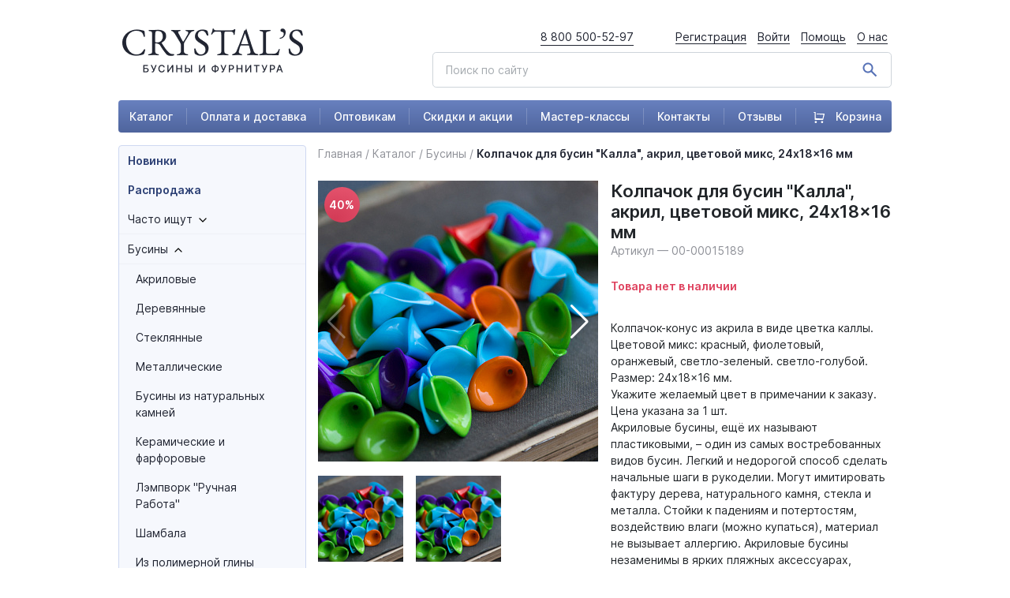

--- FILE ---
content_type: text/html; charset=UTF-8
request_url: https://xn----8sbb2ab2abxcdreeej4i.xn--p1ai/catalog/businy/kolpachok_dlya_busin_kalla_akril_tsvetovoy_miks_24x18x16_mm/
body_size: 127067
content:
<!DOCTYPE html>
<html lang="ru">
<head>
<!-- Google Tag Manager -->
<!-- End Google Tag Manager -->
    <meta http-equiv="Content-Type" content="text/html; charset=UTF-8" />
<meta name="description" content="Колпачок-конус из акрила в виде цветка каллы.
Цветовой микс: красный, фиолетовый, оранжевый, светло-зеленый. светло-голубой.
Размер: 24x18x16 мм.
Укажите желаемый цвет в примечании к заказу.
Цена указана за 1 шт.
Акриловые бусины, ещё их называют пластиковыми, – один из самых востребованных видов бусин. Легкий и недорогой способ сделать начальные шаги в рукоделии. Могут имитировать фактуру дерева, натурального камня, стекла и металла. Стойки к падениям и потертостям, воздействию влаги (можно купаться), материал не вызывает аллергию. Акриловые бусины незаменимы в ярких пляжных аксессуарах, безопасны и доступны по цене для детского творчества. Бесплатная доставка от 3000 рублей! С доставкой по всей России." />
<script type="text/javascript" data-skip-moving="true">(function(w, d, n) {var cl = "bx-core";var ht = d.documentElement;var htc = ht ? ht.className : undefined;if (htc === undefined || htc.indexOf(cl) !== -1){return;}var ua = n.userAgent;if (/(iPad;)|(iPhone;)/i.test(ua)){cl += " bx-ios";}else if (/Android/i.test(ua)){cl += " bx-android";}cl += (/(ipad|iphone|android|mobile|touch)/i.test(ua) ? " bx-touch" : " bx-no-touch");cl += w.devicePixelRatio && w.devicePixelRatio >= 2? " bx-retina": " bx-no-retina";var ieVersion = -1;if (/AppleWebKit/.test(ua)){cl += " bx-chrome";}else if ((ieVersion = getIeVersion()) > 0){cl += " bx-ie bx-ie" + ieVersion;if (ieVersion > 7 && ieVersion < 10 && !isDoctype()){cl += " bx-quirks";}}else if (/Opera/.test(ua)){cl += " bx-opera";}else if (/Gecko/.test(ua)){cl += " bx-firefox";}if (/Macintosh/i.test(ua)){cl += " bx-mac";}ht.className = htc ? htc + " " + cl : cl;function isDoctype(){if (d.compatMode){return d.compatMode == "CSS1Compat";}return d.documentElement && d.documentElement.clientHeight;}function getIeVersion(){if (/Opera/i.test(ua) || /Webkit/i.test(ua) || /Firefox/i.test(ua) || /Chrome/i.test(ua)){return -1;}var rv = -1;if (!!(w.MSStream) && !(w.ActiveXObject) && ("ActiveXObject" in w)){rv = 11;}else if (!!d.documentMode && d.documentMode >= 10){rv = 10;}else if (!!d.documentMode && d.documentMode >= 9){rv = 9;}else if (d.attachEvent && !/Opera/.test(ua)){rv = 8;}if (rv == -1 || rv == 8){var re;if (n.appName == "Microsoft Internet Explorer"){re = new RegExp("MSIE ([0-9]+[\.0-9]*)");if (re.exec(ua) != null){rv = parseFloat(RegExp.$1);}}else if (n.appName == "Netscape"){rv = 11;re = new RegExp("Trident/.*rv:([0-9]+[\.0-9]*)");if (re.exec(ua) != null){rv = parseFloat(RegExp.$1);}}}return rv;}})(window, document, navigator);</script>


<link href="/bitrix/js/ui/fonts/opensans/ui.font.opensans.min.css?16594263342320" type="text/css"  rel="stylesheet" />
<link href="/bitrix/js/main/popup/dist/main.popup.bundle.min.css?165942634724774" type="text/css"  rel="stylesheet" />
<link href="/bitrix/css/main/themes/blue/style.min.css?1632149084331" type="text/css"  rel="stylesheet" />
<link href="/bitrix/cache/css/s1/crystals/page_edfa9a303b1eb3c32e6e51009af1007c/page_edfa9a303b1eb3c32e6e51009af1007c_v1.css?174558557224702" type="text/css"  rel="stylesheet" />
<link href="/bitrix/cache/css/s1/crystals/template_36dcfe63035fc79692c249caaad5ee20/template_36dcfe63035fc79692c249caaad5ee20_v1.css?17455855725510" type="text/css"  data-template-style="true" rel="stylesheet" />







    <meta charset="UTF-8">
    <title>Купить Колпачок для бусин &quot;Калла&quot;, акрил, цветовой микс, 24x18x16 мм в Москве и Санкт-Петербурге</title>
    <link href="/node_modules/lightbox2/dist/css/lightbox.css" rel="stylesheet" />
    <link rel="stylesheet" href="/dist/assets/css/app.css?v=1712663798">
            <meta name="viewport" content="width=device-width, initial-scale=1, shrink-to-fit=no">

    </head>
<body>
<!-- Google Tag Manager (noscript) -->
<noscript><iframe src="https://www.googletagmanager.com/ns.html?id=GTM-NG27L9Q"
height="0" width="0" style="display:none;visibility:hidden"></iframe></noscript>
<!-- End Google Tag Manager (noscript) -->
<!-- roistat -->
<!-- roistat -->
<div class="preloader-background"></div>
<div class="preload-ids_container">
    <div class="lds-ring">
        <div></div>
        <div></div>
        <div></div>
        <div></div>
    </div>
</div>
<div class="wrapper" id="wrapper" >
    <header>
        <div class="container">
            <div class="row header-top d-none d-xl-flex">
                <div class="col-lg-3">
                    <div class="logo">
                        <a href="/">
                            <img src="/dist/assets/images/logo.png" alt="logo">
                        </a>
                    </div>
                </div>
                <div class="col-lg-9">
                    <div class="float-right d-flex">
                        <a href="tel:88005005297" class="mr-5">8 800 500-52-97</a>
                        <div class="head-menu">
                                                            <a href="/auth/?register=yes&backurl=/catalog/businy/kolpachok_dlya_busin_kalla_akril_tsvetovoy_miks_24x18x16_mm/">Регистрация</a>
                                <a href="/auth/?backurl=/catalog/businy/kolpachok_dlya_busin_kalla_akril_tsvetovoy_miks_24x18x16_mm/">Войти</a>
                                                        <a href="/support/">Помощь</a>
                            <a href="/about/">О нас</a>
                        </div>
                    </div>
                    <div class="clearfix"></div>
                    <div class="search float-right pt-2">
                        <form action="/search/">
                            <img src="/dist/assets/images/search.png" alt="">
                            <input class="form-control form-control-lg" name="q" type="text" placeholder="Поиск по сайту">
                            <input type="hidden" name="how" value="r">
                        </form>
                    </div>
                </div>
            </div>
            <div class="row d-xl-none d-flex">
                <div class="col-4">
                    <a href="#" class="toggle_mobile_menu">
                        <img src="/dist/assets/images/burger.png" alt="">
                    </a>
                </div>
                <div class="col-4">
                    <div class="logo text-center">
                        <a href="/">
                            <img src="/dist/assets/images/logo-mobile.png" alt="logo">
                        </a>
                    </div>
                </div>
                <div class="col-4">
                    <!--                    <a href="tel:88005005297" class="mr-5">8 800 500-52-97</a>-->
                    <div class="float-right">
                        <a href="/cart/">
                            <div class="position-relative">
                                <svg width="28" height="28" viewBox="0 0 28 28" fill="none" xmlns="http://www.w3.org/2000/svg">
                                    <path d="M7.00016 15.9998L22.0005 16.9998L23.8445 8.16658L9.00049 7.49976L9.3335 5.83325H25.3402C25.5175 5.83326 25.6925 5.87369 25.8519 5.95148C26.0112 6.02927 26.1508 6.14236 26.2599 6.28217C26.369 6.42198 26.4448 6.58482 26.4815 6.75831C26.5182 6.93181 26.5149 7.11139 26.4718 7.28342L23.5552 18.9501C23.492 19.2024 23.3463 19.4263 23.1412 19.5863C22.9362 19.7463 22.6836 19.8332 22.4235 19.8333H5.8335C5.52408 19.8333 5.22733 19.7103 5.00854 19.4915C4.78975 19.2728 4.66683 18.976 4.66683 18.6666V3.99976L2.00049 3.49976L2.3335 2.33325H5.8335C6.14292 2.33325 6.43966 2.45617 6.65845 2.67496C6.87725 2.89375 7.00016 3.1905 7.00016 3.49992V15.9998ZM7.00016 26.8333C6.38132 26.8333 5.78783 26.5874 5.35025 26.1498C4.91266 25.7122 4.66683 25.1188 4.66683 24.4999C4.66683 23.8811 4.91266 23.2876 5.35025 22.85C5.78783 22.4124 6.38132 22.1666 7.00016 22.1666C7.619 22.1666 8.21249 22.4124 8.65008 22.85C9.08766 23.2876 9.3335 23.8811 9.3335 24.4999C9.3335 25.1188 9.08766 25.7122 8.65008 26.1498C8.21249 26.5874 7.619 26.8333 7.00016 26.8333ZM21.0002 26.8333C20.3813 26.8333 19.7878 26.5874 19.3502 26.1498C18.9127 25.7122 18.6668 25.1188 18.6668 24.4999C18.6668 23.8811 18.9127 23.2876 19.3502 22.85C19.7878 22.4124 20.3813 22.1666 21.0002 22.1666C21.619 22.1666 22.2125 22.4124 22.6501 22.85C23.0877 23.2876 23.3335 23.8811 23.3335 24.4999C23.3335 25.1188 23.0877 25.7122 22.6501 26.1498C22.2125 26.5874 21.619 26.8333 21.0002 26.8333Z" fill="#5A70AB"/>
                                </svg>
                                <header_cart_mobile></header_cart_mobile>
                            </div>


                        </a>
                    </div>
                </div>
                <div class="clear-fix"></div>
                <div class="col-12">
                    <div class="search float-right pt-2">
                        <form action="/search/">
                            <img src="/dist/assets/images/search.png" alt="">
                            <input class="form-control form-control-lg" name="q" type="text" placeholder="Поиск по сайту">
                            <input type="hidden" name="how" value="r">
                        </form>
                    </div>
                </div>
            </div>
            <div class="row">
                <div class="col-12">
                    <div class="main-menu d-none d-xl-flex">
                        


            <a href="/catalog/">Каталог</a>
	
            <a href="/about/payment_&_delivery/">Оплата и доставка</a>
	
            <a href="/optovikam/">Оптовикам</a>
	
            <a href="/activity/">Скидки и акции</a>
	
            <a href="/master-klassy/">Мастер-классы</a>
	
            <a href="/contacts/">Контакты</a>
	
            <a href="/reviews/">Отзывы</a>
	
    <a href="/cart/">
    <div class="position-relative">
        <svg width="14" height="14" viewBox="0 0 14 14" fill="none" xmlns="http://www.w3.org/2000/svg" style="margin-left: 5px; margin-right: 10px">
            <path d="M2.85622 7.80943L11.4256 8.38086L12.4791 3.33333L3.99897 2.95229L4.18921 2H13.3335C13.4348 2 13.5348 2.02311 13.6259 2.06756C13.7169 2.11201 13.7966 2.17663 13.8589 2.25652C13.9213 2.33641 13.9646 2.42947 13.9856 2.52861C14.0065 2.62775 14.0046 2.73037 13.98 2.82867L12.3138 9.49533C12.2777 9.6395 12.1945 9.76746 12.0773 9.8589C11.9602 9.95033 11.8159 10 11.6673 10H2.18973C2.01296 10 1.84344 9.92976 1.71844 9.80474C1.59345 9.67971 1.52323 9.51014 1.52323 9.33333V0.952288L0 0.666574L0.190241 0H2.18973C2.36649 0 2.53602 0.0702379 2.66101 0.195262C2.786 0.320286 2.85622 0.489856 2.85622 0.666667V7.80943ZM2.85622 14C2.50269 14 2.16364 13.8595 1.91365 13.6095C1.66367 13.3594 1.52323 13.0203 1.52323 12.6667C1.52323 12.313 1.66367 11.9739 1.91365 11.7239C2.16364 11.4738 2.50269 11.3333 2.85622 11.3333C3.20975 11.3333 3.5488 11.4738 3.79879 11.7239C4.04877 11.9739 4.18921 12.313 4.18921 12.6667C4.18921 13.0203 4.04877 13.3594 3.79879 13.6095C3.5488 13.8595 3.20975 14 2.85622 14ZM10.8542 14C10.5006 14 10.1616 13.8595 9.91159 13.6095C9.66161 13.3594 9.52117 13.0203 9.52117 12.6667C9.52117 12.313 9.66161 11.9739 9.91159 11.7239C10.1616 11.4738 10.5006 11.3333 10.8542 11.3333C11.2077 11.3333 11.5467 11.4738 11.7967 11.7239C12.0467 11.9739 12.1872 12.313 12.1872 12.6667C12.1872 13.0203 12.0467 13.3594 11.7967 13.6095C11.5467 13.8595 11.2077 14 10.8542 14Z" fill="white"/>
        </svg>
        <header_cart></header_cart>
        Корзина
    </div>
</a>
    

                    </div>
                    <div class="main-menu d-none d-md-none d-lg-flex d-xl-none">
                        


            <a href="/">Каталог</a>
	
            <a href="/activity/">Скидки и акции</a>
	
            <a href="/about/payment_&_delivery/">Оплата и доставка</a>
	
            <a href="/contacts/">Контакты</a>
	
            <a href="/reviews/">Отзывы</a>
	
            <a href="/master-klassy/">Мастер-классы</a>
	

                    </div>
                    <div class="main-menu d-none d-md-flex d-lg-none">
                        


            <a href="/">Каталог</a>
	
            <a href="/activity/">Скидки и акции</a>
	
            <a href="/about/payment_&_delivery/">Оплата и доставка</a>
	
            <a href="/contacts/">Контакты</a>
	

                    </div>
                    <div class="main-menu d-flex d-md-none">
                        


            <a href="/">Каталог</a>
	
            <a href="/activity/">Скидки и акции</a>
	
            <a href="/contacts/">Контакты</a>
	

                    </div>
                </div>
            </div>
        </div>
        <div class="header_menu-mobile">
            <div class="header_account header_account-mobile">
                                    <div class="d-flex flex-column align-items-center login">
                        <a href="#" data-toggle="modal" data-target="#modal_authorize" class="d-flex justify-content-center mb-3">
                            <svg width="100" height="100" viewBox="0 0 100 100" fill="none" xmlns="http://www.w3.org/2000/svg"><circle cx="50" cy="50" r="50" fill="#D1D1D1"/><path d="M49.3244 48.7716C53.7146 48.7716 57.5162 47.197 60.6223 44.0903C63.7285 40.9842 65.3031 37.1836 65.3031 32.7929C65.3031 28.4037 63.7285 24.6026 60.6218 21.4955C57.5152 18.3898 53.7141 16.8152 49.3244 16.8152C44.9337 16.8152 41.1331 18.3898 38.0269 21.496C34.9208 24.6021 33.3457 28.4032 33.3457 32.7929C33.3457 37.1836 34.9208 40.9847 38.0275 44.0909C41.1341 47.1965 44.9352 48.7716 49.3244 48.7716Z" fill="white"/><path d="M77.2826 67.8271C77.193 66.5344 77.0118 65.1244 76.7451 63.6353C76.4758 62.1351 76.1291 60.7169 75.7141 59.4207C75.2854 58.081 74.7023 56.7579 73.9816 55.4901C73.2335 54.1741 72.3549 53.0282 71.3689 52.0853C70.3379 51.0989 69.0756 50.3057 67.6159 49.7272C66.1613 49.1518 64.5493 48.8602 62.8249 48.8602C62.1477 48.8602 61.4927 49.1381 60.2279 49.9616C59.4494 50.4692 58.5389 51.0563 57.5226 51.7057C56.6536 52.2594 55.4763 52.7782 54.0222 53.2479C52.6035 53.707 51.163 53.9398 49.7413 53.9398C48.3195 53.9398 46.8796 53.707 45.4594 53.2479C44.0068 52.7787 42.8295 52.2599 41.9615 51.7062C40.9548 51.0629 40.0437 50.4758 39.2536 49.9611C37.9903 49.1376 37.3349 48.8597 36.6577 48.8597C34.9328 48.8597 33.3212 49.1518 31.8671 49.7277C30.4084 50.3052 29.1456 51.0983 28.1136 52.0858C27.1282 53.0292 26.249 54.1746 25.502 55.4901C24.7817 56.7579 24.1987 58.0805 23.7695 59.4212C23.3549 60.7174 23.0082 62.1351 22.739 63.6353C22.4722 65.1223 22.291 66.5329 22.2015 67.8286C22.1134 69.098 22.0688 70.4155 22.0688 71.7461C22.0688 75.2091 23.1697 78.0126 25.3405 80.0801C27.4845 82.1204 30.3214 83.1554 33.7712 83.1554H65.7144C69.1642 83.1554 72.0001 82.1209 74.1446 80.0801C76.3159 78.0141 77.4167 75.2101 77.4167 71.7456C77.4162 70.4089 77.3712 69.0904 77.2826 67.8271Z" fill="white"/></svg>
                        </a>
                        <a href="/auth/?backurl=/catalog/businy/kolpachok_dlya_busin_kalla_akril_tsvetovoy_miks_24x18x16_mm/" class="btn w-100 btn-primary">Войти</a>
                    </div>
                                
<div class="mobile-menu-items">
            <div class="mobile-menu-item">
            <a href="/catalog/">Каталог товаров</a>
        </div>
            <div class="mobile-menu-item">
            <a href="/catalog/sales/">Распродажа</a>
        </div>
            <div class="mobile-menu-item">
            <a href="/catalog/new/">Новинки</a>
        </div>
            <div class="mobile-menu-item">
            <a href="/about/payment_&_delivery/">Оплата и доставка</a>
        </div>
            <div class="mobile-menu-item">
            <a href="/optovikam/">Оптовикам</a>
        </div>
            <div class="mobile-menu-item">
            <a href="/activity/">Скидки и акции</a>
        </div>
            <div class="mobile-menu-item">
            <a href="/master-klassy/">Мастер-классы</a>
        </div>
            <div class="mobile-menu-item">
            <a href="/contacts/">Контакты</a>
        </div>
            <div class="mobile-menu-item">
            <a href="/reviews/">Отзывы</a>
        </div>
            <div class="mobile-menu-item">
            <a href="/support/">Помощь</a>
        </div>
    </div>
            </div>
        </div>
    </header>

    <div class="main">
        <div class="container">
                        <div class="row">
                <div class="col-lg-3 d-none d-xl-block">
                    <div class="left-column">
                        

    <div class="left-menu">
    <ul class="root-ul">
            <li>
                <div class="menu-item d-flex">
                    <a href="/catalog/new/" class="bold ">Новинки</a>
                </div>
            </li>
    
                <li>
                <div class="menu-item d-flex">
                    <a href="/catalog/sales/" class="bold ">Распродажа</a>
                </div>
            </li>
    
            <li>
            <div class="menu-item d-flex parent_section">
                <a href="/catalog/chasto_ishchut/">Часто ищут</a>
                <span class="arrow_menu pl-2">
                    <svg width="10" height="6" viewBox="0 0 10 6" fill="none" xmlns="http://www.w3.org/2000/svg">
                        <path d="M1 1L5 5L9 1" stroke="black" stroke-width="1.26082" stroke-linecap="round" stroke-linejoin="round"/>
                    </svg>
                </span>
            </div>
                            <ul style="display: none">
                
                <li>
                <div class="menu-item d-flex">
                    <a href="/catalog/chasto_ishchut/businy_s_bukvami_alfavit/" class=" ">Бусины с буквами, алфавит</a>
                </div>
            </li>
    
                <li>
                <div class="menu-item d-flex">
                    <a href="/catalog/chasto_ishchut/dlya_brasleta_bez_zastezhki/" class=" ">Для браслета без застежки</a>
                </div>
            </li>
    
                <li>
                <div class="menu-item d-flex">
                    <a href="/catalog/chasto_ishchut/podveski_i_businy_kapelki/" class=" ">Подвески и бусины капельки</a>
                </div>
            </li>
    
                <li>
                <div class="menu-item d-flex">
                    <a href="/catalog/chasto_ishchut/derevyannye_neokrashennye_businy/" class=" ">Деревянные неокрашенные бусины</a>
                </div>
            </li>
    
                <li>
                <div class="menu-item d-flex">
                    <a href="/catalog/chasto_ishchut/kley_dlya_straz/" class=" ">Клей для страз</a>
                </div>
            </li>
    
                <li>
                <div class="menu-item d-flex">
                    <a href="/catalog/chasto_ishchut/na_chto_povesit_podvesku/" class=" ">На что повесить подвеску?</a>
                </div>
            </li>
    
                <li>
                <div class="menu-item d-flex">
                    <a href="/catalog/chasto_ishchut/so_strazami/" class=" ">Со стразами</a>
                </div>
            </li>
    
                <li>
                <div class="menu-item d-flex">
                    <a href="/catalog/chasto_ishchut/protiv_potemneniya_furnitury/" class=" ">Против потемнения фурнитуры</a>
                </div>
            </li>
    
                <li>
                <div class="menu-item d-flex">
                    <a href="/catalog/chasto_ishchut/kak_krepit_businu_s_neskvoznym_otverstiem/" class=" ">Как крепить бусину с несквозным отверстием?</a>
                </div>
            </li>
    
                <li>
                <div class="menu-item d-flex">
                    <a href="/catalog/chasto_ishchut/na_kakuyu_osnovu_sobirat_kamni/" class=" ">На какую основу собирать камни?</a>
                </div>
            </li>
    
                <li>
                <div class="menu-item d-flex">
                    <a href="/catalog/chasto_ishchut/petelka_dlya_polimerki/" class=" ">Петелька для полимерки</a>
                </div>
            </li>
    
                <li>
                <div class="menu-item d-flex">
                    <a href="/catalog/chasto_ishchut/cheshskiy_biser/" class=" ">Чешский бисер</a>
                </div>
            </li>
    
                <li>
                <div class="menu-item d-flex">
                    <a href="/catalog/chasto_ishchut/zhivotnye/" class=" ">Животные</a>
                </div>
            </li>
    
                <li>
                <div class="menu-item d-flex">
                    <a href="/catalog/chasto_ishchut/serdechki/" class=" ">Сердечки</a>
                </div>
            </li>
    
                <li>
                <div class="menu-item d-flex">
                    <a href="/catalog/chasto_ishchut/chto_to_k_novomu_godu/" class=" ">Что-то к Новому году</a>
                </div>
            </li>
    
                <li>
                <div class="menu-item d-flex">
                    <a href="/catalog/chasto_ishchut/osennyaya_tematika/" class=" ">Осенняя тематика</a>
                </div>
            </li>
    
                <li>
                <div class="menu-item d-flex">
                    <a href="/catalog/chasto_ishchut/halloween/" class=" ">Halloween</a>
                </div>
            </li>
    
                <li>
                <div class="menu-item d-flex">
                    <a href="/catalog/chasto_ishchut/tsvetochki_butonchiki/" class=" ">Цветочки, бутончики</a>
                </div>
            </li>
    
                <li>
                <div class="menu-item d-flex">
                    <a href="/catalog/chasto_ishchut/leto_solntse_plyazh/" class=" ">Лето, солнце, пляж</a>
                </div>
            </li>
    
                <li>
                <div class="menu-item d-flex">
                    <a href="/catalog/chasto_ishchut/prozrachnye_businy/" class=" ">Прозрачные бусины</a>
                </div>
            </li>
    
                <li>
                <div class="menu-item d-flex">
                    <a href="/catalog/chasto_ishchut/s_cherepami/" class=" ">С черепами</a>
                </div>
            </li>
    
                <li>
                <div class="menu-item d-flex">
                    <a href="/catalog/chasto_ishchut/materialy_dlya_chetok/" class=" ">Материалы для четок</a>
                </div>
            </li>
    
                <li>
                <div class="menu-item d-flex">
                    <a href="/catalog/chasto_ishchut/listochki/" class=" ">Листочки</a>
                </div>
            </li>
    
                <li>
                <div class="menu-item d-flex">
                    <a href="/catalog/chasto_ishchut/zvezdochki/" class=" ">Звездочки</a>
                </div>
            </li>
    
                <li>
                <div class="menu-item d-flex">
                    <a href="/catalog/chasto_ishchut/tovary_v_neonovykh_tsvetakh_new/" class=" ">Товары в неоновых цветах </a>
                </div>
            </li>
    
                <li>
                <div class="menu-item d-flex">
                    <a href="/catalog/chasto_ishchut/kamni_bez_risunka_odnotonnye/" class=" ">Камни без рисунка, однотонные</a>
                </div>
            </li>
    
                <li>
                <div class="menu-item d-flex">
                    <a href="/catalog/chasto_ishchut/druzy_1/" class=" ">Друзы</a>
                </div>
            </li>
    
                <li>
                <div class="menu-item d-flex">
                    <a href="/catalog/chasto_ishchut/tovary_dlya_detskogo_tvorchestva_new_/" class=" ">Товары для детского творчества  - NEW! -</a>
                </div>
            </li>
    
    </ul></li>        <li>
            <div class="menu-item d-flex parent_section">
                <a href="/catalog/businy/">Бусины</a>
                <span class="arrow_menu pl-2 ul_open">
                    <svg width="10" height="6" viewBox="0 0 10 6" fill="none" xmlns="http://www.w3.org/2000/svg">
                        <path d="M1 1L5 5L9 1" stroke="black" stroke-width="1.26082" stroke-linecap="round" stroke-linejoin="round"/>
                    </svg>
                </span>
            </div>
                            <ul>
                
                <li>
                <div class="menu-item d-flex">
                    <a href="/catalog/businy/akrilovye/" class=" ">Акриловые</a>
                </div>
            </li>
    
                <li>
                <div class="menu-item d-flex">
                    <a href="/catalog/businy/derevyannye/" class=" ">Деревянные</a>
                </div>
            </li>
    
                <li>
                <div class="menu-item d-flex">
                    <a href="/catalog/businy/steklyannye/" class=" ">Стеклянные</a>
                </div>
            </li>
    
                <li>
                <div class="menu-item d-flex">
                    <a href="/catalog/businy/metallicheskie/" class=" ">Металлические</a>
                </div>
            </li>
    
                <li>
                <div class="menu-item d-flex">
                    <a href="/catalog/businy/businy_iz_naturalnykh_kamney/" class=" ">Бусины из натуральных камней</a>
                </div>
            </li>
    
                <li>
                <div class="menu-item d-flex">
                    <a href="/catalog/businy/keramicheskie_i_farforovye/" class=" ">Керамические и фарфоровые</a>
                </div>
            </li>
    
                <li>
                <div class="menu-item d-flex">
                    <a href="/catalog/businy/lempvork_ruchnaya_rabota/" class=" ">Лэмпворк &quot;Ручная Работа&quot;</a>
                </div>
            </li>
    
                <li>
                <div class="menu-item d-flex">
                    <a href="/catalog/businy/shambala/" class=" ">Шамбала</a>
                </div>
            </li>
    
                <li>
                <div class="menu-item d-flex">
                    <a href="/catalog/businy/iz_polimernoy_gliny/" class=" ">Из полимерной глины</a>
                </div>
            </li>
    
                <li>
                <div class="menu-item d-flex">
                    <a href="/catalog/businy/dzi/" class=" ">Дзи</a>
                </div>
            </li>
    
                <li>
                <div class="menu-item d-flex">
                    <a href="/catalog/businy/rakushechnyy_zhemchug/" class=" ">Ракушечный жемчуг</a>
                </div>
            </li>
    
                <li>
                <div class="menu-item d-flex">
                    <a href="/catalog/businy/prirodnye_materialy/" class=" ">Природные материалы</a>
                </div>
            </li>
    
                <li>
                <div class="menu-item d-flex">
                    <a href="/catalog/businy/s_bolshim_otverstiem_ot_4_mm_i_pandora/" class=" ">С большим отверстием (от 4 мм) и Пандора</a>
                </div>
            </li>
    
                <li>
                <div class="menu-item d-flex">
                    <a href="/catalog/businy/polubusiny/" class=" ">Полубусины</a>
                </div>
            </li>
    
                <li>
                <div class="menu-item d-flex">
                    <a href="/catalog/businy/nabory_busin_dlya_detey_new_/" class=" ">Наборы бусин для детей - NEW! -</a>
                </div>
            </li>
    
    </ul></li>        <li>
            <div class="menu-item d-flex parent_section">
                <a href="/catalog/podveski_sharmiki/">Подвески, шармики</a>
                <span class="arrow_menu pl-2">
                    <svg width="10" height="6" viewBox="0 0 10 6" fill="none" xmlns="http://www.w3.org/2000/svg">
                        <path d="M1 1L5 5L9 1" stroke="black" stroke-width="1.26082" stroke-linecap="round" stroke-linejoin="round"/>
                    </svg>
                </span>
            </div>
                            <ul style="display: none">
                
                <li>
                <div class="menu-item d-flex">
                    <a href="/catalog/podveski_sharmiki/akrilovye_1/" class=" ">Акриловые</a>
                </div>
            </li>
    
                <li>
                <div class="menu-item d-flex">
                    <a href="/catalog/podveski_sharmiki/iz_smoly_resin/" class=" ">Из смолы Resin</a>
                </div>
            </li>
    
                <li>
                <div class="menu-item d-flex">
                    <a href="/catalog/podveski_sharmiki/druzy/" class=" ">Друзы</a>
                </div>
            </li>
    
                <li>
                <div class="menu-item d-flex">
                    <a href="/catalog/podveski_sharmiki/iz_dereva/" class=" ">Из дерева</a>
                </div>
            </li>
    
                <li>
                <div class="menu-item d-flex">
                    <a href="/catalog/podveski_sharmiki/iz_naturalnykh_kamney/" class=" ">Из натуральных камней</a>
                </div>
            </li>
    
                <li>
                <div class="menu-item d-flex">
                    <a href="/catalog/podveski_sharmiki/steklyannye_1/" class=" ">Стеклянные</a>
                </div>
            </li>
    
                <li>
                <div class="menu-item d-flex">
                    <a href="/catalog/podveski_sharmiki/metallicheskie_1/" class=" ">Металлические</a>
                </div>
            </li>
    
                <li>
                <div class="menu-item d-flex">
                    <a href="/catalog/podveski_sharmiki/s_emalyu/" class=" ">С эмалью</a>
                </div>
            </li>
    
    </ul></li>        <li>
            <div class="menu-item d-flex parent_section">
                <a href="/catalog/biser_i_materialy_dlya_biseropleteniya/">Бисер и материалы для бисероплетения</a>
                <span class="arrow_menu pl-2">
                    <svg width="10" height="6" viewBox="0 0 10 6" fill="none" xmlns="http://www.w3.org/2000/svg">
                        <path d="M1 1L5 5L9 1" stroke="black" stroke-width="1.26082" stroke-linecap="round" stroke-linejoin="round"/>
                    </svg>
                </span>
            </div>
                            <ul style="display: none">
                
                <li>
                <div class="menu-item d-flex">
                    <a href="/catalog/biser_i_materialy_dlya_biseropleteniya/miyuki_yaponiya/" class=" ">MIYUKI (Япония)</a>
                </div>
            </li>
    
                <li>
                <div class="menu-item d-flex">
                    <a href="/catalog/biser_i_materialy_dlya_biseropleteniya/biser_raduga_kitay/" class=" ">Бисер Радуга (Китай)</a>
                </div>
            </li>
    
                <li>
                <div class="menu-item d-flex">
                    <a href="/catalog/biser_i_materialy_dlya_biseropleteniya/biser_na_niti/" class=" ">Бисер на нити</a>
                </div>
            </li>
    
                <li>
                <div class="menu-item d-flex">
                    <a href="/catalog/biser_i_materialy_dlya_biseropleteniya/nabory_bisera/" class=" ">Наборы бисера</a>
                </div>
            </li>
    
                <li>
                <div class="menu-item d-flex">
                    <a href="/catalog/biser_i_materialy_dlya_biseropleteniya/nit_igly_dlya_biseropleteniya/" class=" ">Нить, иглы для бисероплетения</a>
                </div>
            </li>
    
    </ul></li>        <li>
            <div class="menu-item d-flex parent_section">
                <a href="/catalog/kaboshony/">Кабошоны</a>
                <span class="arrow_menu pl-2">
                    <svg width="10" height="6" viewBox="0 0 10 6" fill="none" xmlns="http://www.w3.org/2000/svg">
                        <path d="M1 1L5 5L9 1" stroke="black" stroke-width="1.26082" stroke-linecap="round" stroke-linejoin="round"/>
                    </svg>
                </span>
            </div>
                            <ul style="display: none">
                
                <li>
                <div class="menu-item d-flex">
                    <a href="/catalog/kaboshony/steklyannye_kaboshony/" class=" ">Стеклянные кабошоны</a>
                </div>
            </li>
    
                <li>
                <div class="menu-item d-flex">
                    <a href="/catalog/kaboshony/plastikovye_akrilovye_/" class=" ">Пластиковые, акриловые </a>
                </div>
            </li>
    
                <li>
                <div class="menu-item d-flex">
                    <a href="/catalog/kaboshony/naturalnye_kaboshony/" class=" ">Натуральные кабошоны</a>
                </div>
            </li>
    
                <li>
                <div class="menu-item d-flex">
                    <a href="/catalog/kaboshony/polubusiny_1/" class=" ">Полубусины</a>
                </div>
            </li>
    
    </ul></li>        <li>
            <div class="menu-item d-flex parent_section">
                <a href="/catalog/seriya_ruchnaya_rabota/">Серия &quot;Ручная работа&quot;</a>
                <span class="arrow_menu pl-2">
                    <svg width="10" height="6" viewBox="0 0 10 6" fill="none" xmlns="http://www.w3.org/2000/svg">
                        <path d="M1 1L5 5L9 1" stroke="black" stroke-width="1.26082" stroke-linecap="round" stroke-linejoin="round"/>
                    </svg>
                </span>
            </div>
                            <ul style="display: none">
                
                <li>
                <div class="menu-item d-flex">
                    <a href="/catalog/seriya_ruchnaya_rabota/businy_abakus/" class=" ">Бусины абакус</a>
                </div>
            </li>
    
                <li>
                <div class="menu-item d-flex">
                    <a href="/catalog/seriya_ruchnaya_rabota/businy_krugloy_formy/" class=" ">Бусины круглой формы</a>
                </div>
            </li>
    
                <li>
                <div class="menu-item d-flex">
                    <a href="/catalog/seriya_ruchnaya_rabota/zveryata/" class=" ">Зверята</a>
                </div>
            </li>
    
                <li>
                <div class="menu-item d-flex">
                    <a href="/catalog/seriya_ruchnaya_rabota/ptichki_babochki/" class=" ">Птички, бабочки</a>
                </div>
            </li>
    
                <li>
                <div class="menu-item d-flex">
                    <a href="/catalog/seriya_ruchnaya_rabota/frukty_ovoshchi_griby/" class=" ">Фрукты, овощи, грибы</a>
                </div>
            </li>
    
                <li>
                <div class="menu-item d-flex">
                    <a href="/catalog/seriya_ruchnaya_rabota/tsvetochki_/" class=" ">Цветочки </a>
                </div>
            </li>
    
                <li>
                <div class="menu-item d-flex">
                    <a href="/catalog/seriya_ruchnaya_rabota/morskaya_tematika/" class=" ">Морская тематика</a>
                </div>
            </li>
    
                <li>
                <div class="menu-item d-flex">
                    <a href="/catalog/seriya_ruchnaya_rabota/predmetnyy_mir/" class=" ">Предметный мир</a>
                </div>
            </li>
    
                <li>
                <div class="menu-item d-flex">
                    <a href="/catalog/seriya_ruchnaya_rabota/novogodnie_nabory/" class=" ">Новогодние </a>
                </div>
            </li>
    
                <li>
                <div class="menu-item d-flex">
                    <a href="/catalog/seriya_ruchnaya_rabota/yagody/" class=" ">Ягоды</a>
                </div>
            </li>
    
                <li>
                <div class="menu-item d-flex">
                    <a href="/catalog/seriya_ruchnaya_rabota/nabory_busin_murano/" class=" ">Наборы бусин Мурано</a>
                </div>
            </li>
    
    </ul></li>        <li>
            <div class="menu-item d-flex parent_section">
                <a href="/catalog/naturalnye_kamni/">Натуральные камни</a>
                <span class="arrow_menu pl-2">
                    <svg width="10" height="6" viewBox="0 0 10 6" fill="none" xmlns="http://www.w3.org/2000/svg">
                        <path d="M1 1L5 5L9 1" stroke="black" stroke-width="1.26082" stroke-linecap="round" stroke-linejoin="round"/>
                    </svg>
                </span>
            </div>
                            <ul style="display: none">
                
                <li>
                <div class="menu-item d-flex">
                    <a href="/catalog/naturalnye_kamni/businy_naturalnye/" class=" ">Бусины натуральные</a>
                </div>
            </li>
    
                <li>
                <div class="menu-item d-flex">
                    <a href="/catalog/naturalnye_kamni/kaboshony_/" class=" ">Кабошоны </a>
                </div>
            </li>
    
                <li>
                <div class="menu-item d-flex">
                    <a href="/catalog/naturalnye_kamni/podveski_i_konnektory_/" class=" ">Подвески и коннекторы </a>
                </div>
            </li>
    
    </ul></li>        <li>
            <div class="menu-item d-flex parent_section">
                <a href="/catalog/strazy_kristally_tsapy/">Стразы, кристаллы, цапы</a>
                <span class="arrow_menu pl-2">
                    <svg width="10" height="6" viewBox="0 0 10 6" fill="none" xmlns="http://www.w3.org/2000/svg">
                        <path d="M1 1L5 5L9 1" stroke="black" stroke-width="1.26082" stroke-linecap="round" stroke-linejoin="round"/>
                    </svg>
                </span>
            </div>
                            <ul style="display: none">
                
                <li>
                <div class="menu-item d-flex">
                    <a href="/catalog/strazy_kristally_tsapy/kristally_/" class=" ">Кристаллы </a>
                </div>
            </li>
    
                <li>
                <div class="menu-item d-flex">
                    <a href="/catalog/strazy_kristally_tsapy/rivoli/" class=" ">Риволи</a>
                </div>
            </li>
    
                <li>
                <div class="menu-item d-flex">
                    <a href="/catalog/strazy_kristally_tsapy/tsapy_derzhateli_strazov/" class=" ">Цапы (держатели) стразов</a>
                </div>
            </li>
    
                <li>
                <div class="menu-item d-flex">
                    <a href="/catalog/strazy_kristally_tsapy/strazy_v_tsapakh_akril/" class=" ">Стразы в цапах (акрил)</a>
                </div>
            </li>
    
                <li>
                <div class="menu-item d-flex">
                    <a href="/catalog/strazy_kristally_tsapy/strazy_v_tsapakh_steklo/" class=" ">Стразы в цапах (стекло)</a>
                </div>
            </li>
    
                <li>
                <div class="menu-item d-flex">
                    <a href="/catalog/strazy_kristally_tsapy/strazy_prishivnye_akril_smola/" class=" ">Стразы пришивные (акрил, смола)</a>
                </div>
            </li>
    
                <li>
                <div class="menu-item d-flex">
                    <a href="/catalog/strazy_kristally_tsapy/strazy_termokleevye/" class=" ">Стразы термоклеевые</a>
                </div>
            </li>
    
                <li>
                <div class="menu-item d-flex">
                    <a href="/catalog/strazy_kristally_tsapy/strazy_kholodnoy_fiksatsii/" class=" ">Стразы холодной фиксации</a>
                </div>
            </li>
    
                <li>
                <div class="menu-item d-flex">
                    <a href="/catalog/strazy_kristally_tsapy/strazy_yuvelirnye/" class=" "> Стразы ювелирные</a>
                </div>
            </li>
    
                <li>
                <div class="menu-item d-flex">
                    <a href="/catalog/strazy_kristally_tsapy/strazy_zerkalnye/" class=" ">Стразы зеркальные</a>
                </div>
            </li>
    
                <li>
                <div class="menu-item d-flex">
                    <a href="/catalog/strazy_kristally_tsapy/strazovye_lenty/" class=" ">Стразовые ленты</a>
                </div>
            </li>
    
    </ul></li>        <li>
            <div class="menu-item d-flex parent_section">
                <a href="/catalog/instrumenty_organayzery_dlya_rukodeliya/">Инструменты, органайзеры для рукоделия</a>
                <span class="arrow_menu pl-2">
                    <svg width="10" height="6" viewBox="0 0 10 6" fill="none" xmlns="http://www.w3.org/2000/svg">
                        <path d="M1 1L5 5L9 1" stroke="black" stroke-width="1.26082" stroke-linecap="round" stroke-linejoin="round"/>
                    </svg>
                </span>
            </div>
                            <ul style="display: none">
                
                <li>
                <div class="menu-item d-flex">
                    <a href="/catalog/instrumenty_organayzery_dlya_rukodeliya/instrumenty/" class=" ">Инструменты</a>
                </div>
            </li>
    
                <li>
                <div class="menu-item d-flex">
                    <a href="/catalog/instrumenty_organayzery_dlya_rukodeliya/organayzery_i_oborudovanie_dlya_raboty_i_khraneniya/" class=" ">Органайзеры и оборудование для работы и хранения</a>
                </div>
            </li>
    
    </ul></li>            <li>
                <div class="menu-item d-flex">
                    <a href="/catalog/kley_tsapon_lak/" class=" ">Клей, цапон-лак</a>
                </div>
            </li>
    
            <li>
            <div class="menu-item d-flex parent_section">
                <a href="/catalog/furnitura_dlya_bizhuterii/">Фурнитура для бижутерии</a>
                <span class="arrow_menu pl-2">
                    <svg width="10" height="6" viewBox="0 0 10 6" fill="none" xmlns="http://www.w3.org/2000/svg">
                        <path d="M1 1L5 5L9 1" stroke="black" stroke-width="1.26082" stroke-linecap="round" stroke-linejoin="round"/>
                    </svg>
                </span>
            </div>
                            <ul style="display: none">
                
                <li>
                <div class="menu-item d-flex">
                    <a href="/catalog/furnitura_dlya_bizhuterii/beyly/" class=" ">Бейлы</a>
                </div>
            </li>
    
                <li>
                <div class="menu-item d-flex">
                    <a href="/catalog/furnitura_dlya_bizhuterii/zazhimy_dlya_lenty_i_shnura/" class=" ">Зажимы для ленты и шнура</a>
                </div>
            </li>
    
                <li>
                <div class="menu-item d-flex">
                    <a href="/catalog/furnitura_dlya_bizhuterii/zamochki_zastezhki/" class=" ">Замочки, застежки</a>
                </div>
            </li>
    
                <li>
                <div class="menu-item d-flex">
                    <a href="/catalog/furnitura_dlya_bizhuterii/kolechki_soedinitelnye/" class=" ">Колечки соединительные</a>
                </div>
            </li>
    
                <li>
                <div class="menu-item d-flex">
                    <a href="/catalog/furnitura_dlya_bizhuterii/piny_shtifty/" class=" ">Пины, штифты</a>
                </div>
            </li>
    
                <li>
                <div class="menu-item d-flex">
                    <a href="/catalog/furnitura_dlya_bizhuterii/kalotty/" class=" ">Калотты</a>
                </div>
            </li>
    
                <li>
                <div class="menu-item d-flex">
                    <a href="/catalog/furnitura_dlya_bizhuterii/kontseviki_i_nakonechniki/" class=" ">Концевики и наконечники</a>
                </div>
            </li>
    
                <li>
                <div class="menu-item d-flex">
                    <a href="/catalog/furnitura_dlya_bizhuterii/krimpy_i_businy_dlya_maskirovki/" class=" ">Кримпы и бусины для маскировки</a>
                </div>
            </li>
    
                <li>
                <div class="menu-item d-flex">
                    <a href="/catalog/furnitura_dlya_bizhuterii/protektory_dlya_yuvelirnogo_trosika/" class=" ">Протекторы для ювелирного тросика</a>
                </div>
            </li>
    
                <li>
                <div class="menu-item d-flex">
                    <a href="/catalog/furnitura_dlya_bizhuterii/miksy_metallicheskie/" class=" ">Миксы металлические</a>
                </div>
            </li>
    
                <li>
                <div class="menu-item d-flex">
                    <a href="/catalog/furnitura_dlya_bizhuterii/konnektory/" class=" ">Коннекторы</a>
                </div>
            </li>
    
                <li>
                <div class="menu-item d-flex">
                    <a href="/catalog/furnitura_dlya_bizhuterii/filigran/" class=" ">Филигрань</a>
                </div>
            </li>
    
                <li>
                <div class="menu-item d-flex">
                    <a href="/catalog/furnitura_dlya_bizhuterii/podveski/" class=" ">Подвески</a>
                </div>
            </li>
    
                <li>
                <div class="menu-item d-flex">
                    <a href="/catalog/furnitura_dlya_bizhuterii/ramki/" class=" ">Рамки</a>
                </div>
            </li>
    
                <li>
                <div class="menu-item d-flex">
                    <a href="/catalog/furnitura_dlya_bizhuterii/razdeliteli_dlya_busin_speysery/" class=" ">Разделители для бусин, спейсеры</a>
                </div>
            </li>
    
                <li>
                <div class="menu-item d-flex">
                    <a href="/catalog/furnitura_dlya_bizhuterii/settingi_osnovy_pod_kaboshon/" class=" ">Сеттинги (основы под кабошон)</a>
                </div>
            </li>
    
                <li>
                <div class="menu-item d-flex">
                    <a href="/catalog/furnitura_dlya_bizhuterii/shapochki_dlya_busin/" class=" ">Шапочки для бусин</a>
                </div>
            </li>
    
                <li>
                <div class="menu-item d-flex">
                    <a href="/catalog/furnitura_dlya_bizhuterii/tsepochki/" class=" ">Цепочки</a>
                </div>
            </li>
    
                <li>
                <div class="menu-item d-flex">
                    <a href="/catalog/furnitura_dlya_bizhuterii/osnovy_dlya_brasletov/" class=" ">Основы для браслетов</a>
                </div>
            </li>
    
                <li>
                <div class="menu-item d-flex">
                    <a href="/catalog/furnitura_dlya_bizhuterii/osnovy_dlya_broshey/" class=" ">Основы для брошей</a>
                </div>
            </li>
    
                <li>
                <div class="menu-item d-flex">
                    <a href="/catalog/furnitura_dlya_bizhuterii/osnovy_dlya_zakolok/" class=" ">Основы для заколок</a>
                </div>
            </li>
    
                <li>
                <div class="menu-item d-flex">
                    <a href="/catalog/furnitura_dlya_bizhuterii/osnovy_dlya_kolets/" class=" ">Основы для колец</a>
                </div>
            </li>
    
                <li>
                <div class="menu-item d-flex">
                    <a href="/catalog/furnitura_dlya_bizhuterii/osnovy_dlya_ozhereliy/" class=" ">Основы для ожерелий</a>
                </div>
            </li>
    
                <li>
                <div class="menu-item d-flex">
                    <a href="/catalog/furnitura_dlya_bizhuterii/osnovy_dlya_serezhek/" class=" ">Основы для сережек</a>
                </div>
            </li>
    
                <li>
                <div class="menu-item d-flex">
                    <a href="/catalog/furnitura_dlya_bizhuterii/shipy/" class=" ">Шипы</a>
                </div>
            </li>
    
                <li>
                <div class="menu-item d-flex">
                    <a href="/catalog/furnitura_dlya_bizhuterii/furnitura_iz_stali_304/" class=" ">Фурнитура из стали 304</a>
                </div>
            </li>
    
                <li>
                <div class="menu-item d-flex">
                    <a href="/catalog/furnitura_dlya_bizhuterii/pozolota_pokrytie_platinoy/" class=" ">Позолота, покрытие платиной</a>
                </div>
            </li>
    
                <li>
                <div class="menu-item d-flex">
                    <a href="/catalog/furnitura_dlya_bizhuterii/nabory_furnitury_new_/" class=" ">Наборы фурнитуры - NEW! -</a>
                </div>
            </li>
    
    </ul></li>            <li>
                <div class="menu-item d-flex">
                    <a href="/catalog/furnitura_lyuks_real_gold_plated_real_platinum_plated/" class=" ">Фурнитура люкс Real Gold Plated | Real Platinum Plated</a>
                </div>
            </li>
    
            <li>
            <div class="menu-item d-flex parent_section">
                <a href="/catalog/furnitura_iz_nerzhaveyushchey_stali/">Фурнитура из нержавеющей стали</a>
                <span class="arrow_menu pl-2">
                    <svg width="10" height="6" viewBox="0 0 10 6" fill="none" xmlns="http://www.w3.org/2000/svg">
                        <path d="M1 1L5 5L9 1" stroke="black" stroke-width="1.26082" stroke-linecap="round" stroke-linejoin="round"/>
                    </svg>
                </span>
            </div>
                            <ul style="display: none">
                
                <li>
                <div class="menu-item d-flex">
                    <a href="/catalog/furnitura_iz_nerzhaveyushchey_stali/businy_1/" class=" ">Бусины</a>
                </div>
            </li>
    
                <li>
                <div class="menu-item d-flex">
                    <a href="/catalog/furnitura_iz_nerzhaveyushchey_stali/beyly_zamochki/" class=" ">Бейлы, замочки</a>
                </div>
            </li>
    
                <li>
                <div class="menu-item d-flex">
                    <a href="/catalog/furnitura_iz_nerzhaveyushchey_stali/konnektory_1/" class=" ">Коннекторы</a>
                </div>
            </li>
    
                <li>
                <div class="menu-item d-flex">
                    <a href="/catalog/furnitura_iz_nerzhaveyushchey_stali/podveski_1/" class=" ">Подвески</a>
                </div>
            </li>
    
                <li>
                <div class="menu-item d-flex">
                    <a href="/catalog/furnitura_iz_nerzhaveyushchey_stali/pussety_shvenzy/" class=" ">Пуссеты, швензы</a>
                </div>
            </li>
    
                <li>
                <div class="menu-item d-flex">
                    <a href="/catalog/furnitura_iz_nerzhaveyushchey_stali/kolechki/" class=" ">Колечки</a>
                </div>
            </li>
    
                <li>
                <div class="menu-item d-flex">
                    <a href="/catalog/furnitura_iz_nerzhaveyushchey_stali/piny/" class=" ">Пины</a>
                </div>
            </li>
    
    </ul></li>        <li>
            <div class="menu-item d-flex parent_section">
                <a href="/catalog/tekhnika_wire_wrap/">Техника Wire Wrap</a>
                <span class="arrow_menu pl-2">
                    <svg width="10" height="6" viewBox="0 0 10 6" fill="none" xmlns="http://www.w3.org/2000/svg">
                        <path d="M1 1L5 5L9 1" stroke="black" stroke-width="1.26082" stroke-linecap="round" stroke-linejoin="round"/>
                    </svg>
                </span>
            </div>
                            <ul style="display: none">
                
                <li>
                <div class="menu-item d-flex">
                    <a href="/catalog/tekhnika_wire_wrap/listovaya_med_latun_i_neyzilber_wire_wrap/" class=" ">Листовая медь, латунь и нейзильбер Wire Wrap</a>
                </div>
            </li>
    
                <li>
                <div class="menu-item d-flex">
                    <a href="/catalog/tekhnika_wire_wrap/provoloka_wire_wrap/" class=" ">Проволока Wire Wrap</a>
                </div>
            </li>
    
    </ul></li>        <li>
            <div class="menu-item d-flex parent_section">
                <a href="/catalog/provoloka_trosik_leska/">Проволока, тросик, леска</a>
                <span class="arrow_menu pl-2">
                    <svg width="10" height="6" viewBox="0 0 10 6" fill="none" xmlns="http://www.w3.org/2000/svg">
                        <path d="M1 1L5 5L9 1" stroke="black" stroke-width="1.26082" stroke-linecap="round" stroke-linejoin="round"/>
                    </svg>
                </span>
            </div>
                            <ul style="display: none">
                
                <li>
                <div class="menu-item d-flex">
                    <a href="/catalog/provoloka_trosik_leska/provoloka_wire_wrap_1/" class=" ">Проволока Wire Wrap</a>
                </div>
            </li>
    
                <li>
                <div class="menu-item d-flex">
                    <a href="/catalog/provoloka_trosik_leska/provoloka_/" class=" ">Проволока </a>
                </div>
            </li>
    
                <li>
                <div class="menu-item d-flex">
                    <a href="/catalog/provoloka_trosik_leska/yuvelirnyy_trosik/" class=" ">Ювелирный тросик</a>
                </div>
            </li>
    
                <li>
                <div class="menu-item d-flex">
                    <a href="/catalog/provoloka_trosik_leska/spandeks_rezinka_dlya_brasletov/" class=" ">Спандекс, резинка для браслетов</a>
                </div>
            </li>
    
    </ul></li>        <li>
            <div class="menu-item d-flex parent_section">
                <a href="/catalog/shnury_lenty_yuvelirnaya_setka/">Шнуры, ленты, ювелирная сетка</a>
                <span class="arrow_menu pl-2">
                    <svg width="10" height="6" viewBox="0 0 10 6" fill="none" xmlns="http://www.w3.org/2000/svg">
                        <path d="M1 1L5 5L9 1" stroke="black" stroke-width="1.26082" stroke-linecap="round" stroke-linejoin="round"/>
                    </svg>
                </span>
            </div>
                            <ul style="display: none">
                
                <li>
                <div class="menu-item d-flex">
                    <a href="/catalog/shnury_lenty_yuvelirnaya_setka/shnury/" class=" ">Шнуры</a>
                </div>
            </li>
    
                <li>
                <div class="menu-item d-flex">
                    <a href="/catalog/shnury_lenty_yuvelirnaya_setka/lenty/" class=" ">Ленты</a>
                </div>
            </li>
    
                <li>
                <div class="menu-item d-flex">
                    <a href="/catalog/shnury_lenty_yuvelirnaya_setka/yuvelirnaya_setka/" class=" ">Ювелирная сетка</a>
                </div>
            </li>
    
    </ul></li>        <li>
            <div class="menu-item d-flex parent_section">
                <a href="/catalog/kanitel_sutazh/">Канитель, сутаж</a>
                <span class="arrow_menu pl-2">
                    <svg width="10" height="6" viewBox="0 0 10 6" fill="none" xmlns="http://www.w3.org/2000/svg">
                        <path d="M1 1L5 5L9 1" stroke="black" stroke-width="1.26082" stroke-linecap="round" stroke-linejoin="round"/>
                    </svg>
                </span>
            </div>
                            <ul style="display: none">
                
                <li>
                <div class="menu-item d-flex">
                    <a href="/catalog/kanitel_sutazh/kanitel/" class=" ">Канитель</a>
                </div>
            </li>
    
                <li>
                <div class="menu-item d-flex">
                    <a href="/catalog/kanitel_sutazh/sutazh/" class=" ">Сутаж</a>
                </div>
            </li>
    
    </ul></li>        <li>
            <div class="menu-item d-flex parent_section">
                <a href="/catalog/fetr/">Фетр</a>
                <span class="arrow_menu pl-2">
                    <svg width="10" height="6" viewBox="0 0 10 6" fill="none" xmlns="http://www.w3.org/2000/svg">
                        <path d="M1 1L5 5L9 1" stroke="black" stroke-width="1.26082" stroke-linecap="round" stroke-linejoin="round"/>
                    </svg>
                </span>
            </div>
                            <ul style="display: none">
                
                <li>
                <div class="menu-item d-flex">
                    <a href="/catalog/fetr/fetr_koreyskiy/" class=" ">Фетр корейский</a>
                </div>
            </li>
    
                <li>
                <div class="menu-item d-flex">
                    <a href="/catalog/fetr/nitki_i_igolki_dlya_fetra/" class=" ">Нитки и иголки для фетра</a>
                </div>
            </li>
    
                <li>
                <div class="menu-item d-flex">
                    <a href="/catalog/fetr/nabory_dlya_tvorchestva_iz_fetra/" class=" ">Наборы для творчества из фетра</a>
                </div>
            </li>
    
                <li>
                <div class="menu-item d-flex">
                    <a href="/catalog/fetr/vyrubka_iz_fetra/" class=" ">Вырубка из фетра</a>
                </div>
            </li>
    
    </ul></li>            <li>
                <div class="menu-item d-flex">
                    <a href="/catalog/kozhzam/" class=" ">Кожзам</a>
                </div>
            </li>
    
            <li>
            <div class="menu-item d-flex parent_section">
                <a href="/catalog/sumochki_korobochki_tegi_/">Сумочки, коробочки, теги </a>
                <span class="arrow_menu pl-2">
                    <svg width="10" height="6" viewBox="0 0 10 6" fill="none" xmlns="http://www.w3.org/2000/svg">
                        <path d="M1 1L5 5L9 1" stroke="black" stroke-width="1.26082" stroke-linecap="round" stroke-linejoin="round"/>
                    </svg>
                </span>
            </div>
                            <ul style="display: none">
                
                <li>
                <div class="menu-item d-flex">
                    <a href="/catalog/sumochki_korobochki_tegi_/tegi_yarlychki/" class=" ">Теги, ярлычки</a>
                </div>
            </li>
    
                <li>
                <div class="menu-item d-flex">
                    <a href="/catalog/sumochki_korobochki_tegi_/korobochki_gotovye/" class=" ">Коробочки готовые</a>
                </div>
            </li>
    
                <li>
                <div class="menu-item d-flex">
                    <a href="/catalog/sumochki_korobochki_tegi_/korobochki_sbornye/" class=" ">Коробочки сборные</a>
                </div>
            </li>
    
                <li>
                <div class="menu-item d-flex">
                    <a href="/catalog/sumochki_korobochki_tegi_/pakety_bumazhnye/" class=" ">Пакеты бумажные</a>
                </div>
            </li>
    
                <li>
                <div class="menu-item d-flex">
                    <a href="/catalog/sumochki_korobochki_tegi_/pakety_zip/" class=" ">Пакеты zip</a>
                </div>
            </li>
    
                <li>
                <div class="menu-item d-flex">
                    <a href="/catalog/sumochki_korobochki_tegi_/sumochki_meshochki/" class=" ">Сумочки, мешочки</a>
                </div>
            </li>
    
    </ul></li>            <li>
                <div class="menu-item d-flex">
                    <a href="/catalog/banochki_butylochki/" class=" ">Баночки, бутылочки</a>
                </div>
            </li>
    
            <li>
            <div class="menu-item d-flex parent_section">
                <a href="/catalog/payetki/">Пайетки</a>
                <span class="arrow_menu pl-2">
                    <svg width="10" height="6" viewBox="0 0 10 6" fill="none" xmlns="http://www.w3.org/2000/svg">
                        <path d="M1 1L5 5L9 1" stroke="black" stroke-width="1.26082" stroke-linecap="round" stroke-linejoin="round"/>
                    </svg>
                </span>
            </div>
                            <ul style="display: none">
                
                <li>
                <div class="menu-item d-flex">
                    <a href="/catalog/payetki/payetki_granenye/" class=" ">Пайетки граненые</a>
                </div>
            </li>
    
                <li>
                <div class="menu-item d-flex">
                    <a href="/catalog/payetki/payetki_ploskie/" class=" ">Пайетки плоские</a>
                </div>
            </li>
    
                <li>
                <div class="menu-item d-flex">
                    <a href="/catalog/payetki/payetki_figurnye/" class=" ">Пайетки фигурные</a>
                </div>
            </li>
    
                <li>
                <div class="menu-item d-flex">
                    <a href="/catalog/payetki/payetki_na_nityakh/" class=" ">Пайетки на нитях</a>
                </div>
            </li>
    
    </ul></li>        <li>
            <div class="menu-item d-flex parent_section">
                <a href="/catalog/stil_pandora_i_braslety_s_knopkami/">Стиль Пандора и браслеты с кнопками</a>
                <span class="arrow_menu pl-2">
                    <svg width="10" height="6" viewBox="0 0 10 6" fill="none" xmlns="http://www.w3.org/2000/svg">
                        <path d="M1 1L5 5L9 1" stroke="black" stroke-width="1.26082" stroke-linecap="round" stroke-linejoin="round"/>
                    </svg>
                </span>
            </div>
                            <ul style="display: none">
                
                <li>
                <div class="menu-item d-flex">
                    <a href="/catalog/stil_pandora_i_braslety_s_knopkami/evropeyskiy_stil_pandora/" class=" ">Европейский стиль (Пандора)</a>
                </div>
            </li>
    
                <li>
                <div class="menu-item d-flex">
                    <a href="/catalog/stil_pandora_i_braslety_s_knopkami/braslety_s_knopkami/" class=" ">Браслеты с кнопками</a>
                </div>
            </li>
    
    </ul></li>        <li>
            <div class="menu-item d-flex parent_section">
                <a href="/catalog/raznye_nuzhnye_shtuchki/">Разные нужные штучки</a>
                <span class="arrow_menu pl-2">
                    <svg width="10" height="6" viewBox="0 0 10 6" fill="none" xmlns="http://www.w3.org/2000/svg">
                        <path d="M1 1L5 5L9 1" stroke="black" stroke-width="1.26082" stroke-linecap="round" stroke-linejoin="round"/>
                    </svg>
                </span>
            </div>
                            <ul style="display: none">
                
                <li>
                <div class="menu-item d-flex">
                    <a href="/catalog/raznye_nuzhnye_shtuchki/bantiki_kistochki/" class=" ">Бантики, кисточки</a>
                </div>
            </li>
    
                <li>
                <div class="menu-item d-flex">
                    <a href="/catalog/raznye_nuzhnye_shtuchki/tegi_yarlychki_1/" class=" ">Теги, ярлычки</a>
                </div>
            </li>
    
                <li>
                <div class="menu-item d-flex">
                    <a href="/catalog/raznye_nuzhnye_shtuchki/glazki_dlya_igrushek_/" class=" ">Глазки для игрушек </a>
                </div>
            </li>
    
                <li>
                <div class="menu-item d-flex">
                    <a href="/catalog/raznye_nuzhnye_shtuchki/pugovitsy/" class=" ">Пуговицы</a>
                </div>
            </li>
    
    </ul></li>            <li>
                <div class="menu-item d-flex">
                    <a href="/catalog/nabory_dlya_detskogo_tvorchestva/" class=" ">Наборы для детского творчества</a>
                </div>
            </li>
    
            <li>
            <div class="menu-item d-flex parent_section">
                <a href="/catalog/furnitura_iz_akrila_silikona_reziny/">Фурнитура из акрила, силикона, резины</a>
                <span class="arrow_menu pl-2">
                    <svg width="10" height="6" viewBox="0 0 10 6" fill="none" xmlns="http://www.w3.org/2000/svg">
                        <path d="M1 1L5 5L9 1" stroke="black" stroke-width="1.26082" stroke-linecap="round" stroke-linejoin="round"/>
                    </svg>
                </span>
            </div>
                            <ul style="display: none">
                
                <li>
                <div class="menu-item d-flex">
                    <a href="/catalog/furnitura_iz_akrila_silikona_reziny/beyly_1/" class=" ">Бейлы</a>
                </div>
            </li>
    
                <li>
                <div class="menu-item d-flex">
                    <a href="/catalog/furnitura_iz_akrila_silikona_reziny/zamochki_1/" class=" ">Замочки</a>
                </div>
            </li>
    
                <li>
                <div class="menu-item d-flex">
                    <a href="/catalog/furnitura_iz_akrila_silikona_reziny/podveski_akrilovye/" class=" ">Подвески акриловые</a>
                </div>
            </li>
    
                <li>
                <div class="menu-item d-flex">
                    <a href="/catalog/furnitura_iz_akrila_silikona_reziny/podveski_iz_smoly_resin/" class=" ">Подвески из смолы Resin</a>
                </div>
            </li>
    
                <li>
                <div class="menu-item d-flex">
                    <a href="/catalog/furnitura_iz_akrila_silikona_reziny/konnektory_2/" class=" ">Коннекторы</a>
                </div>
            </li>
    
                <li>
                <div class="menu-item d-flex">
                    <a href="/catalog/furnitura_iz_akrila_silikona_reziny/razdeliteli/" class=" ">Разделители</a>
                </div>
            </li>
    
                <li>
                <div class="menu-item d-flex">
                    <a href="/catalog/furnitura_iz_akrila_silikona_reziny/tsepochki_1/" class=" ">Цепочки</a>
                </div>
            </li>
    
                <li>
                <div class="menu-item d-flex">
                    <a href="/catalog/furnitura_iz_akrila_silikona_reziny/raznoe_3/" class=" ">Разное</a>
                </div>
            </li>
    
    </ul></li>            <li>
                <div class="menu-item d-flex">
                    <a href="/catalog/tovary_s_nebolshimi_defektami_po_nizkoy_tsene/" class=" ">Товары с небольшими дефектами по низкой цене</a>
                </div>
            </li>
    
                <li>
                <div class="menu-item d-flex">
                    <a href="/catalog/prochie_materialy/" class=" ">Прочие материалы</a>
                </div>
            </li>
    
            </ul>
    </div>
                        <div id="comp_f27b8e7a1ebbf8e4989c3f49d17f1ed1"><div class="bx-subscribe"  id="sender-subscribe">
<!--'start_frame_cache_sender-subscribe'-->    
    
<form id="bx_subscribe_subform_sljzMT" role="form" method="post" action="/catalog/businy/kolpachok_dlya_busin_kalla_akril_tsvetovoy_miks_24x18x16_mm/"><input type="hidden" name="bxajaxid" id="bxajaxid_f27b8e7a1ebbf8e4989c3f49d17f1ed1_8BACKi" value="f27b8e7a1ebbf8e4989c3f49d17f1ed1" /><input type="hidden" name="AJAX_CALL" value="Y" />        <input type="hidden" name="sessid" id="sessid" value="cf5d4ac3bd97d61f67bdb78b01d459bb" />        <input type="hidden" name="sender_subscription" value="add">
        <input type="hidden" name="recaptcha_response" id="recaptchaResponse">

        <div class="subscribe">
            <span>Подпишитесь на новости</span>
            <div class="form-group">
                <input class="form-control form-control-lg" type="email" name="SENDER_SUBSCRIBE_EMAIL" value="" placeholder="Введите ваш E-mail">
                <button type="submit" style="background-color: unset; border: none;" id="bx_subscribe_btn_sljzMT">
                    <img src="/dist/assets/images/arrow-right.png" alt="">
                </button>
            </div>
        </div>
    </form>
<!--'end_frame_cache_sender-subscribe'--></div>

</div>                    </div>
                </div>
                <div class="col-xl-9 col-lg-12 col-12 main">

                    <link href="/bitrix/css/main/font-awesome.css?163214908428777" type="text/css" rel="stylesheet" />
<div class="breadcrumb" itemprop="http://schema.org/breadcrumb" itemscope itemtype="http://schema.org/BreadcrumbList">
			<div class="breadcrumb-item" id="bx_breadcrumb_0" itemprop="itemListElement" itemscope itemtype="http://schema.org/ListItem">
				<a href="/" title="Главная" itemprop="item">
					Главная
				</a>
				<meta itemprop="position" content="1" />
			</div><div class="separator">&nbsp;/&nbsp;</div>
			<div class="breadcrumb-item" id="bx_breadcrumb_1" itemprop="itemListElement" itemscope itemtype="http://schema.org/ListItem">
				<a href="/catalog/" title="Каталог" itemprop="item">
					Каталог
				</a>
				<meta itemprop="position" content="2" />
			</div><div class="separator">&nbsp;/&nbsp;</div>
			<div class="breadcrumb-item" id="bx_breadcrumb_2" itemprop="itemListElement" itemscope itemtype="http://schema.org/ListItem">
				<a href="/catalog/businy/" title="Бусины" itemprop="item">
					Бусины
				</a>
				<meta itemprop="position" content="3" />
			</div><div class="separator">&nbsp;/&nbsp;</div>
			<div class="breadcrumb-item current">
				Колпачок для бусин &quot;Калла&quot;, акрил, цветовой микс, 24x18x16 мм
			</div></div>                

		    <div class="row item-inside">
        <div class="col-12 col-md-6">
            <div class="swiper-container item-inside-top">
                <div class="swiper-wrapper">
                                            <div class="swiper-slide">
                            <div class="badges">
                                                                    <div class="sale-badge">40%</div>
                                                                                                                            </div>
                            <a href="/upload/iblock/645/g4kzffrxp1vl9w0ipr9yxnjnb86jf20r.jpg" data-lightbox="detail">
                                <img src="/upload/resize_cache/iblock/645/356_356_0/g4kzffrxp1vl9w0ipr9yxnjnb86jf20r.jpg" alt="" class="responsive-img">
                            </a>
                        </div>
                                            <div class="swiper-slide">
                            <div class="badges">
                                                                    <div class="sale-badge">40%</div>
                                                                                                                            </div>
                            <a href="/upload/iblock/d2b/9frh8yadlp4p8l73638ijwlxvzz2juka.jpg" data-lightbox="detail">
                                <img src="/upload/resize_cache/iblock/d2b/356_356_0/9frh8yadlp4p8l73638ijwlxvzz2juka.jpg" alt="" class="responsive-img">
                            </a>
                        </div>
                                    </div>
                <!-- Add Arrows -->
                <div class="swiper-button-next swiper-button-white"></div>
                <div class="swiper-button-prev swiper-button-white"></div>
            </div>
            <div class="swiper-container item-inside-thumbs">
                <div class="swiper-wrapper">
                                            <div class="swiper-slide" style="background-image:url('/upload/resize_cache/iblock/645/108_108_0/g4kzffrxp1vl9w0ipr9yxnjnb86jf20r.jpg')"></div>
                                            <div class="swiper-slide" style="background-image:url('/upload/resize_cache/iblock/d2b/108_108_0/9frh8yadlp4p8l73638ijwlxvzz2juka.jpg')"></div>
                                    </div>
            </div>

                    </div>
        <div class="col-12 col-md-6">
            <div class="h2 mb-0">
                Колпачок для бусин &quot;Калла&quot;, акрил, цветовой микс, 24x18x16 мм            </div>
                            <div class="article">
                    Артикул — 00-00015189                </div>
            
            <product_buy_detail :modificator="1"
                                :product_info='{"price":{"UNROUND_BASE_PRICE":4.4,"UNROUND_PRICE":2.6400000000000006,"BASE_PRICE":4.4,"PRICE":2.6400000000000006,"ID":"18111","PRICE_TYPE_ID":"1","CURRENCY":"RUB","DISCOUNT":1.7599999999999998,"PERCENT":40,"QUANTITY_FROM":null,"QUANTITY_TO":null,"QUANTITY_HASH":"ZERO-INF","MEASURE_RATIO_ID":null,"PRINT_BASE_PRICE":"4.40 \u0026#8381;","RATIO_BASE_PRICE":4.4,"PRINT_RATIO_BASE_PRICE":"4.40 \u0026#8381;","PRINT_PRICE":"2.64 \u0026#8381;","RATIO_PRICE":2.6400000000000006,"PRINT_RATIO_PRICE":"2.64 \u0026#8381;","PRINT_DISCOUNT":"1.76 \u0026#8381;","RATIO_DISCOUNT":1.7599999999999998,"PRINT_RATIO_DISCOUNT":"1.76 \u0026#8381;","MIN_QUANTITY":1},"can_buy":false,"measure":{"ID":5,"TITLE":"\u0448\u0442","~TITLE":"\u0448\u0442"},"available_quantity":-29}'
                                :product_id="1372"
                                :product_name="'Колпачок для бусин &quot;Калла&quot;, акрил, цветовой микс, 24x18x16 мм'"
                                :product_price="4.40"
                                :product_category="'Бусины'"
                                base_unit="шт"></product_buy_detail>

            <div class="description">
                <div>
                    Колпачок-конус из акрила в виде цветка каллы.<br />
Цветовой микс: красный, фиолетовый, оранжевый, светло-зеленый. светло-голубой.<br />
Размер: 24x18x16 мм.<br />
Укажите желаемый цвет в примечании к заказу.<br />
Цена указана за 1 шт.<br />
Акриловые бусины, ещё их называют пластиковыми, – один из самых востребованных видов бусин. Легкий и недорогой способ сделать начальные шаги в рукоделии. Могут имитировать фактуру дерева, натурального камня, стекла и металла. Стойки к падениям и потертостям, воздействию влаги &#40;можно купаться&#41;, материал не вызывает аллергию. Акриловые бусины незаменимы в ярких пляжных аксессуарах, безопасны и доступны по цене для детского творчества.                </div>
                <!--                -->                <div class="properties">
                                            <div class="prop-name">
                            Вид                        </div>
                        <div class="prop-value">
                                                            растения                                                    </div>
                                            <div class="prop-name">
                            Цвет                        </div>
                        <div class="prop-value">
                                                            разноцветный микс                                                    </div>
                                            <div class="prop-name">
                            Материал                        </div>
                        <div class="prop-value">
                            акрил                        </div>
                                            <div class="prop-name">
                            Размер                        </div>
                        <div class="prop-value">
                            24 мм                        </div>
                                    </div>
                <div class="dop-info">
                    Цена указана за 1 штуку.
                </div>
                <span>
                                        Небольшие упаковки, можете купить больше на меньшую сумму. Купили больше, чем нужно? Верните нам невскрытые упаковки с нашей маркировкой.
                                    </span>

            </div>
        </div>
    </div>


						
                    <div class="col-12">
    <div class="h2 text-center">Вам понравится</div>
    <hr>
<div class="row" data-entity="container-mwp4z7">
	
		<div class="col-6 col-md-4 col-lg-3 col-xl-3">
    <div class="card-item">
        <a href="/catalog/businy/busina_lempvork_yabloko_steklo_tsvet_zelyenyy_12_13_5x11_11_5_mm/">
            <img src="/upload/iblock/56f/f9ckd5cq85pzs8loble10sfp6hkz38v2.jpg" alt="">
            <div class="badges">
                                                            </div>
        </a>
        <div class="item-name">
            <a href="/catalog/businy/busina_lempvork_yabloko_steklo_tsvet_zelyenyy_12_13_5x11_11_5_mm/">
                Бусина, Лэмпворк &quot;Яблоко&quot;, стекло, цвет зелёный, 12-13.5x11-11.5 мм            </a>
        </div>
        <div class="item-price">
                            <div class="price">
                    <span class="price">149</span>
                    <span class="currency"> руб.</span>
                    <span class="measure">/шт</span>
                </div>
                    </div>
                <div class="actions d-flex">
            <product_buy :modificator="1" :product_id="14002"
                         :product_name="'Бусина, Лэмпворк &quot;Яблоко&quot;, стекло, цвет зелёный, 12-13.5x11-11.5 мм'"
                         :product_price="149.00"
                         :product_category="'Бусины'"
            ></product_buy>
            <product_favorite :product_id="14002"></product_favorite>
        </div>
    </div>
</div>			
		<div class="col-6 col-md-4 col-lg-3 col-xl-3">
    <div class="card-item">
        <a href="/catalog/businy/busina_lempvork_serdtse_soft_steklo_tsvet_goluboy_prozrachnyy_13_5_14x15x4_5_5_mm/">
            <img src="/upload/iblock/73d/9h1tdk7kxkbyij4xngx2f309cu29jyku.jpg" alt="">
            <div class="badges">
                                                            </div>
        </a>
        <div class="item-name">
            <a href="/catalog/businy/busina_lempvork_serdtse_soft_steklo_tsvet_goluboy_prozrachnyy_13_5_14x15x4_5_5_mm/">
                Бусина, Лэмпворк &quot;Сердце-софт&quot;, стекло, цвет голубой прозрачный, 13.5-14x15x4.5-5 мм            </a>
        </div>
        <div class="item-price">
                            <div class="price">
                    <span class="price">129</span>
                    <span class="currency"> руб.</span>
                    <span class="measure">/шт</span>
                </div>
                    </div>
                <div class="actions d-flex">
            <product_buy :modificator="1" :product_id="13966"
                         :product_name="'Бусина, Лэмпворк &quot;Сердце-софт&quot;, стекло, цвет голубой прозрачный, 13.5-14x15x4.5-5 мм'"
                         :product_price="129.00"
                         :product_category="'Бусины'"
            ></product_buy>
            <product_favorite :product_id="13966"></product_favorite>
        </div>
    </div>
</div>			
		<div class="col-6 col-md-4 col-lg-3 col-xl-3">
    <div class="card-item">
        <a href="/catalog/businy/busina_lempvork_serdtse_soft_steklo_tsvet_sirenevo_rozovyy_prozrachnyy_14x15x5_mm/">
            <img src="/upload/iblock/d51/tvu5kfgvp6sddttzvfc2d7n7awha1prt.jpg" alt="">
            <div class="badges">
                                                            </div>
        </a>
        <div class="item-name">
            <a href="/catalog/businy/busina_lempvork_serdtse_soft_steklo_tsvet_sirenevo_rozovyy_prozrachnyy_14x15x5_mm/">
                Бусина, Лэмпворк &quot;Сердце-софт&quot;, стекло, цвет сиренево-розовый прозрачный, 14x15x5 мм            </a>
        </div>
        <div class="item-price">
                            <div class="price">
                    <span class="price">119</span>
                    <span class="currency"> руб.</span>
                    <span class="measure">/шт</span>
                </div>
                    </div>
                <div class="actions d-flex">
            <product_buy :modificator="1" :product_id="13961"
                         :product_name="'Бусина, Лэмпворк &quot;Сердце-софт&quot;, стекло, цвет сиренево-розовый прозрачный, 14x15x5 мм'"
                         :product_price="119.00"
                         :product_category="'Бусины'"
            ></product_buy>
            <product_favorite :product_id="13961"></product_favorite>
        </div>
    </div>
</div>			
		<div class="col-6 col-md-4 col-lg-3 col-xl-3">
    <div class="card-item">
        <a href="/catalog/businy/busina_lempvork_serdtse_soft_steklo_tsvet_sirenevyy_prozrachnyy_13_5_14x15x4_5_5_mm/">
            <img src="/upload/iblock/251/e9qwm3zeigjaghq572y6p5gt8aun6o96.jpg" alt="">
            <div class="badges">
                                                            </div>
        </a>
        <div class="item-name">
            <a href="/catalog/businy/busina_lempvork_serdtse_soft_steklo_tsvet_sirenevyy_prozrachnyy_13_5_14x15x4_5_5_mm/">
                Бусина, Лэмпворк &quot;Сердце-софт&quot;, стекло, цвет сиреневый прозрачный, 13.5-14x15x4.5-5 мм            </a>
        </div>
        <div class="item-price">
                            <div class="price">
                    <span class="price">129</span>
                    <span class="currency"> руб.</span>
                    <span class="measure">/шт</span>
                </div>
                    </div>
                <div class="actions d-flex">
            <product_buy :modificator="1" :product_id="13997"
                         :product_name="'Бусина, Лэмпворк &quot;Сердце-софт&quot;, стекло, цвет сиреневый прозрачный, 13.5-14x15x4.5-5 мм'"
                         :product_price="129.00"
                         :product_category="'Бусины'"
            ></product_buy>
            <product_favorite :product_id="13997"></product_favorite>
        </div>
    </div>
</div>					<!-- items-container -->
</div>
</div>
<!-- component-end -->				
            
                    
	    </div>
    </div>
</div>
</div>
<favorite_list></favorite_list>
<footer>
    <div class="container">
        <div class="row">
            <div class="col-12 col-md-6 col-lg-6 col-xl-4 logo-container">
                <div class="row">
                    <div class="col-12">
                        <div class="logo">
                            <img src="/dist/assets/images/logo-invert.png" alt="">
                            <div class="phone">
                                <a href="tel:8 800 500-52-97">8 800 500-52-97</a>
                            </div>
                        </div>
                    </div>
                </div>
            </div>
            <div class="col-12 col-md-6 col-lg-6 col-xl-8">
                

    <div class="row">

    <div class="col-12 col-md-6 col-lg-6 col-xl-3 footer-menu">
        <div>
            <a href="/catalog/">Каталог</a>
        </div>
        <div>
            <a href="/about/payment_&_delivery/">Оплата и доставка</a>
        </div>
    </div>
    <div class="col-12 col-md-6 col-lg-6 col-xl-3 footer-menu">
        <div>
            <a href="/optovikam/">Оптовикам</a>
        </div>
        <div>
            <a href="/activity/">Скидки и акции</a>
        </div>
    </div>
    <div class="col-12 col-md-6 col-lg-6 col-xl-3 footer-menu">
        <div>
            <a href="/news/">Новости</a>
        </div>
        <div>
            <a href="/contacts/">Контакты</a>
        </div>
    </div>
    <div class="col-12 col-md-6 col-lg-6 col-xl-3 footer-menu">
        <div>
            <a href="/master-klassy/">Мастер-классы</a>
        </div>
        <div>
            <a href="/about/">О нас</a>
        </div>
    </div>

    </div>

            </div>
        </div>
    </div>
    <div class="container-fluid">
        <hr>
    </div>
    <div class="container">
        <div class="row logos">
            <!--                <div class="logos d-flex">-->
            <img src="/dist/assets/images/visa.png" alt="">
            <img src="/dist/assets/images/mc.png" alt="">
            <img src="/dist/assets/images/WebMoney.png" alt="">
            <img src="/dist/assets/images/rambler.png" alt="">
            <img src="/dist/assets/images/mail.png" alt="">
            <!--                </div>-->
        </div>
    </div>
    <div class="container-fluid">
        <hr>
    </div>
    <div class="container">
        <div class="row">
            <div class="col-12">
                <div class="copyright text-center">
                    2026 © Crystal's. Все права защищены
                </div>
            </div>
        </div>
    </div>

</footer>
<div class="overlay"></div>
</div>
<script>(function(w,d,s,l,i){w[l]=w[l]||[];w[l].push({'gtm.start':
new Date().getTime(),event:'gtm.js'});var f=d.getElementsByTagName(s)[0],
j=d.createElement(s),dl=l!='dataLayer'?'&l='+l:'';j.async=true;j.src=
'https://www.googletagmanager.com/gtm.js?id='+i+dl;f.parentNode.insertBefore(j,f);
})(window,document,'script','dataLayer','GTM-NG27L9Q');</script>
<script type="text/javascript">if(!window.BX)window.BX={};if(!window.BX.message)window.BX.message=function(mess){if(typeof mess==='object'){for(let i in mess) {BX.message[i]=mess[i];} return true;}};</script>
<script type="text/javascript">(window.BX||top.BX).message({'pull_server_enabled':'N','pull_config_timestamp':'0','pull_guest_mode':'N','pull_guest_user_id':'0'});(window.BX||top.BX).message({'PULL_OLD_REVISION':'Для продолжения корректной работы с сайтом необходимо перезагрузить страницу.'});</script>
<script type="text/javascript">(window.BX||top.BX).message({'JS_CORE_LOADING':'Загрузка...','JS_CORE_NO_DATA':'- Нет данных -','JS_CORE_WINDOW_CLOSE':'Закрыть','JS_CORE_WINDOW_EXPAND':'Развернуть','JS_CORE_WINDOW_NARROW':'Свернуть в окно','JS_CORE_WINDOW_SAVE':'Сохранить','JS_CORE_WINDOW_CANCEL':'Отменить','JS_CORE_WINDOW_CONTINUE':'Продолжить','JS_CORE_H':'ч','JS_CORE_M':'м','JS_CORE_S':'с','JSADM_AI_HIDE_EXTRA':'Скрыть лишние','JSADM_AI_ALL_NOTIF':'Показать все','JSADM_AUTH_REQ':'Требуется авторизация!','JS_CORE_WINDOW_AUTH':'Войти','JS_CORE_IMAGE_FULL':'Полный размер'});</script><script type="text/javascript" src="/bitrix/js/main/core/core.min.js?1659426347216421"></script><script>BX.setJSList(['/bitrix/js/main/core/core_ajax.js','/bitrix/js/main/core/core_promise.js','/bitrix/js/main/polyfill/promise/js/promise.js','/bitrix/js/main/loadext/loadext.js','/bitrix/js/main/loadext/extension.js','/bitrix/js/main/polyfill/promise/js/promise.js','/bitrix/js/main/polyfill/find/js/find.js','/bitrix/js/main/polyfill/includes/js/includes.js','/bitrix/js/main/polyfill/matches/js/matches.js','/bitrix/js/ui/polyfill/closest/js/closest.js','/bitrix/js/main/polyfill/fill/main.polyfill.fill.js','/bitrix/js/main/polyfill/find/js/find.js','/bitrix/js/main/polyfill/matches/js/matches.js','/bitrix/js/main/polyfill/core/dist/polyfill.bundle.js','/bitrix/js/main/core/core.js','/bitrix/js/main/polyfill/intersectionobserver/js/intersectionobserver.js','/bitrix/js/main/lazyload/dist/lazyload.bundle.js','/bitrix/js/main/polyfill/core/dist/polyfill.bundle.js','/bitrix/js/main/parambag/dist/parambag.bundle.js']);
BX.setCSSList(['/bitrix/js/main/lazyload/dist/lazyload.bundle.css','/bitrix/js/main/parambag/dist/parambag.bundle.css']);</script>
<script type="text/javascript">(window.BX||top.BX).message({'LANGUAGE_ID':'ru','FORMAT_DATE':'DD.MM.YYYY','FORMAT_DATETIME':'DD.MM.YYYY HH:MI:SS','COOKIE_PREFIX':'BITRIX_SM','SERVER_TZ_OFFSET':'10800','UTF_MODE':'Y','SITE_ID':'s1','SITE_DIR':'/','USER_ID':'','SERVER_TIME':'1769309130','USER_TZ_OFFSET':'0','USER_TZ_AUTO':'Y','bitrix_sessid':'cf5d4ac3bd97d61f67bdb78b01d459bb'});</script><script type="text/javascript"  src="/bitrix/cache/js/s1/crystals/kernel_main/kernel_main_v1.js?1745586687152878"></script>
<script type="text/javascript" src="/bitrix/js/pull/protobuf/protobuf.min.js?163214910376433"></script>
<script type="text/javascript" src="/bitrix/js/pull/protobuf/model.min.js?163214910314190"></script>
<script type="text/javascript" src="/bitrix/js/main/core/core_promise.min.js?16321491092490"></script>
<script type="text/javascript" src="/bitrix/js/rest/client/rest.client.min.js?16321491019240"></script>
<script type="text/javascript" src="/bitrix/js/pull/client/pull.client.min.js?165942591044545"></script>
<script type="text/javascript" src="/bitrix/js/main/popup/dist/main.popup.bundle.min.js?165942634764063"></script>
<script type="text/javascript" src="/bitrix/js/currency/currency-core/dist/currency-core.bundle.min.js?16594254632842"></script>
<script type="text/javascript" src="/bitrix/js/currency/core_currency.min.js?1659425463833"></script>
<script type="text/javascript">BX.setJSList(['/bitrix/js/main/core/core_fx.js','/bitrix/js/main/session.js','/bitrix/js/main/pageobject/pageobject.js','/bitrix/js/main/core/core_window.js','/bitrix/js/main/date/main.date.js','/bitrix/js/main/core/core_date.js','/bitrix/js/main/utils.js','/local/templates/crystals/components/bitrix/catalog.element/bootstrap_v4/script.js','/local/templates/crystals/components/bitrix/catalog.section/recommend/script.js','/local/templates/crystals/components/bitrix/catalog.item/recommend/script.js']);</script>
<script type="text/javascript">BX.setCSSList(['/local/templates/crystals/components/bitrix/catalog/catalog/style.css','/local/templates/crystals/components/bitrix/catalog.element/bootstrap_v4/style.css','/local/templates/crystals/components/bitrix/news.list/reviews/style.css','/local/templates/crystals/components/bitrix/sender.subscribe/subscribe_news/style.css','/local/templates/crystals/components/bitrix/breadcrumb/breadcrumb/style.css','/local/templates/crystals/template_styles.css']);</script>
<script type="text/javascript">
					(function () {
						"use strict";

						var counter = function ()
						{
							var cookie = (function (name) {
								var parts = ("; " + document.cookie).split("; " + name + "=");
								if (parts.length == 2) {
									try {return JSON.parse(decodeURIComponent(parts.pop().split(";").shift()));}
									catch (e) {}
								}
							})("BITRIX_CONVERSION_CONTEXT_s1");

							if (cookie && cookie.EXPIRE >= BX.message("SERVER_TIME"))
								return;

							var request = new XMLHttpRequest();
							request.open("POST", "/bitrix/tools/conversion/ajax_counter.php", true);
							request.setRequestHeader("Content-type", "application/x-www-form-urlencoded");
							request.send(
								"SITE_ID="+encodeURIComponent("s1")+
								"&sessid="+encodeURIComponent(BX.bitrix_sessid())+
								"&HTTP_REFERER="+encodeURIComponent(document.referrer)
							);
						};

						if (window.frameRequestStart === true)
							BX.addCustomEvent("onFrameDataReceived", counter);
						else
							BX.ready(counter);
					})();
				</script>



<script type="text/javascript"  src="/bitrix/cache/js/s1/crystals/page_5ab29ee16345326f5ac74816e670be7e/page_5ab29ee16345326f5ac74816e670be7e_v1.js?1745585572128819"></script>
<script type="text/javascript">var _ba = _ba || []; _ba.push(["aid", "98adece0d96b7fd86b007517c45b36f0"]); _ba.push(["host", "xn----8sbb2ab2abxcdreeej4i.xn--p1ai"]); _ba.push(["ad[ct][item]", "[base64]"]);_ba.push(["ad[ct][user_id]", function(){return BX.message("USER_ID") ? BX.message("USER_ID") : 0;}]);_ba.push(["ad[ct][recommendation]", function() {var rcmId = "";var cookieValue = BX.getCookie("BITRIX_SM_RCM_PRODUCT_LOG");var productId = 1372;var cItems = [];var cItem;if (cookieValue){cItems = cookieValue.split(".");}var i = cItems.length;while (i--){cItem = cItems[i].split("-");if (cItem[0] == productId){rcmId = cItem[1];break;}}return rcmId;}]);_ba.push(["ad[ct][v]", "2"]);(function() {var ba = document.createElement("script"); ba.type = "text/javascript"; ba.async = true;ba.src = (document.location.protocol == "https:" ? "https://" : "http://") + "bitrix.info/ba.js";var s = document.getElementsByTagName("script")[0];s.parentNode.insertBefore(ba, s);})();</script>


<script src="/dist/assets/js/app.js?v=1712663798"></script>
<script src="/node_modules/lightbox2/dist/js/lightbox.js"></script>
<script src="https://www.google.com/recaptcha/api.js?render=6LdxHtkaAAAAACaPVjJEd1NTRORncxh0cca-sqZI"></script>
<script>
(function(w, d, s, h, id) {
    w.roistatProjectId = id; w.roistatHost = h;
    var p = d.location.protocol == "https:" ? "https://" : "http://";
    var u = /^.*roistat_visit=[^;]+(.*)?$/.test(d.cookie) ? "/dist/module.js" : "/api/site/1.0/"+id+"/init?referrer="+encodeURIComponent(d.location.href);
    var js = d.createElement(s); js.charset="UTF-8"; js.async = 1; js.src = p+h+u; var js2 = d.getElementsByTagName(s)[0]; js2.parentNode.insertBefore(js, js2);
})(window, document, 'script', 'cloud.roistat.com', '248eec073e1c59212bfa7a8ea938bf57');
window.dataLayer = window.dataLayer || [];
</script>
<script type="text/javascript">if (window.location.hash != '' && window.location.hash != '#') top.BX.ajax.history.checkRedirectStart('bxajaxid', 'f27b8e7a1ebbf8e4989c3f49d17f1ed1')</script><script type="text/javascript">
function _processform_8BACKi(){
	if (BX('bxajaxid_f27b8e7a1ebbf8e4989c3f49d17f1ed1_8BACKi'))
	{
		var obForm = BX('bxajaxid_f27b8e7a1ebbf8e4989c3f49d17f1ed1_8BACKi').form;
		BX.bind(obForm, 'submit', function() {BX.ajax.submitComponentForm(this, 'comp_f27b8e7a1ebbf8e4989c3f49d17f1ed1', true)});
	}
	BX.removeCustomEvent('onAjaxSuccess', _processform_8BACKi);
}
if (BX('bxajaxid_f27b8e7a1ebbf8e4989c3f49d17f1ed1_8BACKi'))
	_processform_8BACKi();
else
	BX.addCustomEvent('onAjaxSuccess', _processform_8BACKi);
</script>
<script>
    grecaptcha.ready(function () {
        grecaptcha.execute('6LdxHtkaAAAAACaPVjJEd1NTRORncxh0cca-sqZI', { action: 'contact' }).then(function (token) {
            var recaptchaResponse = document.getElementById('recaptchaResponse');
            recaptchaResponse.value = token;
        });
    });
</script>
<script type="text/javascript">if (top.BX.ajax.history.bHashCollision) top.BX.ajax.history.checkRedirectFinish('bxajaxid', 'f27b8e7a1ebbf8e4989c3f49d17f1ed1');</script><script type="text/javascript">top.BX.ready(BX.defer(function() {window.AJAX_PAGE_STATE = new top.BX.ajax.component('comp_f27b8e7a1ebbf8e4989c3f49d17f1ed1'); top.BX.ajax.history.init(window.AJAX_PAGE_STATE);}))</script><script>
    window.dataLayer.push({
        "ecommerce": {
            "currencyCode": "RUB",
            "detail": {
                "products": [
                    {
                        "id": 1372,
                        "name": "Колпачок для бусин &quot;Калла&quot;, акрил, цветовой микс, 24x18x16 мм",
                        "price": 4.40,
                        "brand": "Crystals",
                        "category": "Бусины",
                    }
                ]
            }
        }
    });
</script>

<script>
			BX.Currency.setCurrencies([{'CURRENCY':'BYN','FORMAT':{'FORMAT_STRING':'# руб.','DEC_POINT':'.','THOUSANDS_SEP':'&nbsp;','DECIMALS':2,'THOUSANDS_VARIANT':'B','HIDE_ZERO':'Y'}},{'CURRENCY':'EUR','FORMAT':{'FORMAT_STRING':'# &euro;','DEC_POINT':'.','THOUSANDS_SEP':'&nbsp;','DECIMALS':2,'THOUSANDS_VARIANT':'B','HIDE_ZERO':'Y'}},{'CURRENCY':'RUB','FORMAT':{'FORMAT_STRING':'# &#8381;','DEC_POINT':'.','THOUSANDS_SEP':'&nbsp;','DECIMALS':2,'THOUSANDS_VARIANT':'B','HIDE_ZERO':'Y'}},{'CURRENCY':'UAH','FORMAT':{'FORMAT_STRING':'# грн.','DEC_POINT':'.','THOUSANDS_SEP':'&nbsp;','DECIMALS':2,'THOUSANDS_VARIANT':'B','HIDE_ZERO':'Y'}},{'CURRENCY':'USD','FORMAT':{'FORMAT_STRING':'$#','DEC_POINT':'.','THOUSANDS_SEP':',','DECIMALS':2,'THOUSANDS_VARIANT':'C','HIDE_ZERO':'Y'}}]);
		</script>
<script>
		BX.ready(BX.defer(function(){
			if (!!window.obbx_117848907_1372)
			{
				window.obbx_117848907_1372.allowViewedCount(true);
			}
		}));
	</script>

<script>
		  var obbx_3966226736_14002_7e1b8e3524755c391129a9d7e6f2d206 = new JCCatalogItem({'PRODUCT_TYPE':'1','SHOW_QUANTITY':false,'SHOW_ADD_BASKET_BTN':false,'SHOW_BUY_BTN':true,'SHOW_ABSENT':true,'SHOW_OLD_PRICE':true,'ADD_TO_BASKET_ACTION':'ADD','SHOW_CLOSE_POPUP':false,'SHOW_DISCOUNT_PERCENT':true,'DISPLAY_COMPARE':false,'BIG_DATA':false,'TEMPLATE_THEME':'blue','VIEW_MODE':'CARD','USE_SUBSCRIBE':true,'PRODUCT':{'ID':'14002','NAME':'Бусина, Лэмпворк &quot;Яблоко&quot;, стекло, цвет зелёный, 12-13.5x11-11.5 мм','DETAIL_PAGE_URL':'/catalog/businy/busina_lempvork_yabloko_steklo_tsvet_zelyenyy_12_13_5x11_11_5_mm/','PICT':{'ID':'2370866','SRC':'/upload/iblock/848/udwmmu8a40240s8q5sxvx0eucr23otoe.jpg','WIDTH':'1000','HEIGHT':'1000'},'CAN_BUY':true,'CHECK_QUANTITY':true,'MAX_QUANTITY':'190','STEP_QUANTITY':'1','QUANTITY_FLOAT':false,'ITEM_PRICE_MODE':'S','ITEM_PRICES':[{'UNROUND_BASE_PRICE':'149','UNROUND_PRICE':'149','BASE_PRICE':'149','PRICE':'149','ID':'144002','PRICE_TYPE_ID':'1','CURRENCY':'RUB','DISCOUNT':'0','PERCENT':'0','QUANTITY_FROM':'','QUANTITY_TO':'','QUANTITY_HASH':'ZERO-INF','MEASURE_RATIO_ID':'','PRINT_BASE_PRICE':'149 &#8381;','RATIO_BASE_PRICE':'149','PRINT_RATIO_BASE_PRICE':'149 &#8381;','PRINT_PRICE':'149 &#8381;','RATIO_PRICE':'149','PRINT_RATIO_PRICE':'149 &#8381;','PRINT_DISCOUNT':'0 &#8381;','RATIO_DISCOUNT':'0','PRINT_RATIO_DISCOUNT':'0 &#8381;','MIN_QUANTITY':'1'}],'ITEM_PRICE_SELECTED':'0','ITEM_QUANTITY_RANGES':{'ZERO-INF':{'HASH':'ZERO-INF','QUANTITY_FROM':'','QUANTITY_TO':'','SORT_FROM':'0','SORT_TO':'INF'}},'ITEM_QUANTITY_RANGE_SELECTED':'ZERO-INF','ITEM_MEASURE_RATIOS':{'12728':{'ID':'12728','RATIO':'1','IS_DEFAULT':'Y','PRODUCT_ID':'14002'}},'ITEM_MEASURE_RATIO_SELECTED':'12728','MORE_PHOTO':[{'ID':'2370866','SRC':'/upload/iblock/848/udwmmu8a40240s8q5sxvx0eucr23otoe.jpg','WIDTH':'1000','HEIGHT':'1000'}],'MORE_PHOTO_COUNT':'1'},'BASKET':{'ADD_PROPS':true,'QUANTITY':'quantity','PROPS':'prop','EMPTY_PROPS':true,'BASKET_URL':'/personal/basket.php','ADD_URL_TEMPLATE':'/catalog/businy/kolpachok_dlya_busin_kalla_akril_tsvetovoy_miks_24x18x16_mm/?action=ADD2BASKET&id=#ID#','BUY_URL_TEMPLATE':'/catalog/businy/kolpachok_dlya_busin_kalla_akril_tsvetovoy_miks_24x18x16_mm/?action=BUY&id=#ID#'},'VISUAL':{'ID':'bx_3966226736_14002_7e1b8e3524755c391129a9d7e6f2d206','PICT_ID':'bx_3966226736_14002_7e1b8e3524755c391129a9d7e6f2d206_secondpict','PICT_SLIDER_ID':'bx_3966226736_14002_7e1b8e3524755c391129a9d7e6f2d206_pict_slider','QUANTITY_ID':'bx_3966226736_14002_7e1b8e3524755c391129a9d7e6f2d206_quantity','QUANTITY_UP_ID':'bx_3966226736_14002_7e1b8e3524755c391129a9d7e6f2d206_quant_up','QUANTITY_DOWN_ID':'bx_3966226736_14002_7e1b8e3524755c391129a9d7e6f2d206_quant_down','PRICE_ID':'bx_3966226736_14002_7e1b8e3524755c391129a9d7e6f2d206_price','PRICE_OLD_ID':'bx_3966226736_14002_7e1b8e3524755c391129a9d7e6f2d206_price_old','PRICE_TOTAL_ID':'bx_3966226736_14002_7e1b8e3524755c391129a9d7e6f2d206_price_total','BUY_ID':'bx_3966226736_14002_7e1b8e3524755c391129a9d7e6f2d206_buy_link','BASKET_PROP_DIV':'bx_3966226736_14002_7e1b8e3524755c391129a9d7e6f2d206_basket_prop','BASKET_ACTIONS_ID':'bx_3966226736_14002_7e1b8e3524755c391129a9d7e6f2d206_basket_actions','NOT_AVAILABLE_MESS':'bx_3966226736_14002_7e1b8e3524755c391129a9d7e6f2d206_not_avail','COMPARE_LINK_ID':'bx_3966226736_14002_7e1b8e3524755c391129a9d7e6f2d206_compare_link','SUBSCRIBE_ID':'bx_3966226736_14002_7e1b8e3524755c391129a9d7e6f2d206_subscribe'},'PRODUCT_DISPLAY_MODE':'N','USE_ENHANCED_ECOMMERCE':'N','DATA_LAYER_NAME':'','BRAND_PROPERTY':''});
		</script>
<script>
		  var obbx_3966226736_13966_362ce596257894d11ab5c1d73d13c755 = new JCCatalogItem({'PRODUCT_TYPE':'1','SHOW_QUANTITY':false,'SHOW_ADD_BASKET_BTN':false,'SHOW_BUY_BTN':true,'SHOW_ABSENT':true,'SHOW_OLD_PRICE':true,'ADD_TO_BASKET_ACTION':'ADD','SHOW_CLOSE_POPUP':false,'SHOW_DISCOUNT_PERCENT':true,'DISPLAY_COMPARE':false,'BIG_DATA':false,'TEMPLATE_THEME':'blue','VIEW_MODE':'CARD','USE_SUBSCRIBE':true,'PRODUCT':{'ID':'13966','NAME':'Бусина, Лэмпворк &quot;Сердце-софт&quot;, стекло, цвет голубой прозрачный, 13.5-14x15x4.5-5 мм','DETAIL_PAGE_URL':'/catalog/businy/busina_lempvork_serdtse_soft_steklo_tsvet_goluboy_prozrachnyy_13_5_14x15x4_5_5_mm/','PICT':{'ID':'2370634','SRC':'/upload/iblock/062/pz2jai3omy4fkd9pa8cclhphe0kjbxzr.jpg','WIDTH':'1000','HEIGHT':'1000'},'CAN_BUY':true,'CHECK_QUANTITY':true,'MAX_QUANTITY':'120','STEP_QUANTITY':'1','QUANTITY_FLOAT':false,'ITEM_PRICE_MODE':'S','ITEM_PRICES':[{'UNROUND_BASE_PRICE':'129','UNROUND_PRICE':'129','BASE_PRICE':'129','PRICE':'129','ID':'143932','PRICE_TYPE_ID':'1','CURRENCY':'RUB','DISCOUNT':'0','PERCENT':'0','QUANTITY_FROM':'','QUANTITY_TO':'','QUANTITY_HASH':'ZERO-INF','MEASURE_RATIO_ID':'','PRINT_BASE_PRICE':'129 &#8381;','RATIO_BASE_PRICE':'129','PRINT_RATIO_BASE_PRICE':'129 &#8381;','PRINT_PRICE':'129 &#8381;','RATIO_PRICE':'129','PRINT_RATIO_PRICE':'129 &#8381;','PRINT_DISCOUNT':'0 &#8381;','RATIO_DISCOUNT':'0','PRINT_RATIO_DISCOUNT':'0 &#8381;','MIN_QUANTITY':'1'}],'ITEM_PRICE_SELECTED':'0','ITEM_QUANTITY_RANGES':{'ZERO-INF':{'HASH':'ZERO-INF','QUANTITY_FROM':'','QUANTITY_TO':'','SORT_FROM':'0','SORT_TO':'INF'}},'ITEM_QUANTITY_RANGE_SELECTED':'ZERO-INF','ITEM_MEASURE_RATIOS':{'12693':{'ID':'12693','RATIO':'1','IS_DEFAULT':'Y','PRODUCT_ID':'13966'}},'ITEM_MEASURE_RATIO_SELECTED':'12693','MORE_PHOTO':[{'ID':'2370634','SRC':'/upload/iblock/062/pz2jai3omy4fkd9pa8cclhphe0kjbxzr.jpg','WIDTH':'1000','HEIGHT':'1000'}],'MORE_PHOTO_COUNT':'1'},'BASKET':{'ADD_PROPS':true,'QUANTITY':'quantity','PROPS':'prop','EMPTY_PROPS':true,'BASKET_URL':'/personal/basket.php','ADD_URL_TEMPLATE':'/catalog/businy/kolpachok_dlya_busin_kalla_akril_tsvetovoy_miks_24x18x16_mm/?action=ADD2BASKET&id=#ID#','BUY_URL_TEMPLATE':'/catalog/businy/kolpachok_dlya_busin_kalla_akril_tsvetovoy_miks_24x18x16_mm/?action=BUY&id=#ID#'},'VISUAL':{'ID':'bx_3966226736_13966_362ce596257894d11ab5c1d73d13c755','PICT_ID':'bx_3966226736_13966_362ce596257894d11ab5c1d73d13c755_secondpict','PICT_SLIDER_ID':'bx_3966226736_13966_362ce596257894d11ab5c1d73d13c755_pict_slider','QUANTITY_ID':'bx_3966226736_13966_362ce596257894d11ab5c1d73d13c755_quantity','QUANTITY_UP_ID':'bx_3966226736_13966_362ce596257894d11ab5c1d73d13c755_quant_up','QUANTITY_DOWN_ID':'bx_3966226736_13966_362ce596257894d11ab5c1d73d13c755_quant_down','PRICE_ID':'bx_3966226736_13966_362ce596257894d11ab5c1d73d13c755_price','PRICE_OLD_ID':'bx_3966226736_13966_362ce596257894d11ab5c1d73d13c755_price_old','PRICE_TOTAL_ID':'bx_3966226736_13966_362ce596257894d11ab5c1d73d13c755_price_total','BUY_ID':'bx_3966226736_13966_362ce596257894d11ab5c1d73d13c755_buy_link','BASKET_PROP_DIV':'bx_3966226736_13966_362ce596257894d11ab5c1d73d13c755_basket_prop','BASKET_ACTIONS_ID':'bx_3966226736_13966_362ce596257894d11ab5c1d73d13c755_basket_actions','NOT_AVAILABLE_MESS':'bx_3966226736_13966_362ce596257894d11ab5c1d73d13c755_not_avail','COMPARE_LINK_ID':'bx_3966226736_13966_362ce596257894d11ab5c1d73d13c755_compare_link','SUBSCRIBE_ID':'bx_3966226736_13966_362ce596257894d11ab5c1d73d13c755_subscribe'},'PRODUCT_DISPLAY_MODE':'N','USE_ENHANCED_ECOMMERCE':'N','DATA_LAYER_NAME':'','BRAND_PROPERTY':''});
		</script>
<script>
		  var obbx_3966226736_13961_c80764dfaf26ca80162484593ec7c29b = new JCCatalogItem({'PRODUCT_TYPE':'1','SHOW_QUANTITY':false,'SHOW_ADD_BASKET_BTN':false,'SHOW_BUY_BTN':true,'SHOW_ABSENT':true,'SHOW_OLD_PRICE':true,'ADD_TO_BASKET_ACTION':'ADD','SHOW_CLOSE_POPUP':false,'SHOW_DISCOUNT_PERCENT':true,'DISPLAY_COMPARE':false,'BIG_DATA':false,'TEMPLATE_THEME':'blue','VIEW_MODE':'CARD','USE_SUBSCRIBE':true,'PRODUCT':{'ID':'13961','NAME':'Бусина, Лэмпворк &quot;Сердце-софт&quot;, стекло, цвет сиренево-розовый прозрачный, 14x15x5 мм','DETAIL_PAGE_URL':'/catalog/businy/busina_lempvork_serdtse_soft_steklo_tsvet_sirenevo_rozovyy_prozrachnyy_14x15x5_mm/','PICT':{'ID':'2370938','SRC':'/upload/iblock/3e5/02tdekhzf411ksvtqfhpg3wtcq8xbns1.jpg','WIDTH':'1000','HEIGHT':'1000'},'CAN_BUY':true,'CHECK_QUANTITY':true,'MAX_QUANTITY':'120','STEP_QUANTITY':'1','QUANTITY_FLOAT':false,'ITEM_PRICE_MODE':'S','ITEM_PRICES':[{'UNROUND_BASE_PRICE':'119','UNROUND_PRICE':'119','BASE_PRICE':'119','PRICE':'119','ID':'143924','PRICE_TYPE_ID':'1','CURRENCY':'RUB','DISCOUNT':'0','PERCENT':'0','QUANTITY_FROM':'','QUANTITY_TO':'','QUANTITY_HASH':'ZERO-INF','MEASURE_RATIO_ID':'','PRINT_BASE_PRICE':'119 &#8381;','RATIO_BASE_PRICE':'119','PRINT_RATIO_BASE_PRICE':'119 &#8381;','PRINT_PRICE':'119 &#8381;','RATIO_PRICE':'119','PRINT_RATIO_PRICE':'119 &#8381;','PRINT_DISCOUNT':'0 &#8381;','RATIO_DISCOUNT':'0','PRINT_RATIO_DISCOUNT':'0 &#8381;','MIN_QUANTITY':'1'}],'ITEM_PRICE_SELECTED':'0','ITEM_QUANTITY_RANGES':{'ZERO-INF':{'HASH':'ZERO-INF','QUANTITY_FROM':'','QUANTITY_TO':'','SORT_FROM':'0','SORT_TO':'INF'}},'ITEM_QUANTITY_RANGE_SELECTED':'ZERO-INF','ITEM_MEASURE_RATIOS':{'12689':{'ID':'12689','RATIO':'1','IS_DEFAULT':'Y','PRODUCT_ID':'13961'}},'ITEM_MEASURE_RATIO_SELECTED':'12689','MORE_PHOTO':[{'ID':'2370938','SRC':'/upload/iblock/3e5/02tdekhzf411ksvtqfhpg3wtcq8xbns1.jpg','WIDTH':'1000','HEIGHT':'1000'}],'MORE_PHOTO_COUNT':'1'},'BASKET':{'ADD_PROPS':true,'QUANTITY':'quantity','PROPS':'prop','EMPTY_PROPS':true,'BASKET_URL':'/personal/basket.php','ADD_URL_TEMPLATE':'/catalog/businy/kolpachok_dlya_busin_kalla_akril_tsvetovoy_miks_24x18x16_mm/?action=ADD2BASKET&id=#ID#','BUY_URL_TEMPLATE':'/catalog/businy/kolpachok_dlya_busin_kalla_akril_tsvetovoy_miks_24x18x16_mm/?action=BUY&id=#ID#'},'VISUAL':{'ID':'bx_3966226736_13961_c80764dfaf26ca80162484593ec7c29b','PICT_ID':'bx_3966226736_13961_c80764dfaf26ca80162484593ec7c29b_secondpict','PICT_SLIDER_ID':'bx_3966226736_13961_c80764dfaf26ca80162484593ec7c29b_pict_slider','QUANTITY_ID':'bx_3966226736_13961_c80764dfaf26ca80162484593ec7c29b_quantity','QUANTITY_UP_ID':'bx_3966226736_13961_c80764dfaf26ca80162484593ec7c29b_quant_up','QUANTITY_DOWN_ID':'bx_3966226736_13961_c80764dfaf26ca80162484593ec7c29b_quant_down','PRICE_ID':'bx_3966226736_13961_c80764dfaf26ca80162484593ec7c29b_price','PRICE_OLD_ID':'bx_3966226736_13961_c80764dfaf26ca80162484593ec7c29b_price_old','PRICE_TOTAL_ID':'bx_3966226736_13961_c80764dfaf26ca80162484593ec7c29b_price_total','BUY_ID':'bx_3966226736_13961_c80764dfaf26ca80162484593ec7c29b_buy_link','BASKET_PROP_DIV':'bx_3966226736_13961_c80764dfaf26ca80162484593ec7c29b_basket_prop','BASKET_ACTIONS_ID':'bx_3966226736_13961_c80764dfaf26ca80162484593ec7c29b_basket_actions','NOT_AVAILABLE_MESS':'bx_3966226736_13961_c80764dfaf26ca80162484593ec7c29b_not_avail','COMPARE_LINK_ID':'bx_3966226736_13961_c80764dfaf26ca80162484593ec7c29b_compare_link','SUBSCRIBE_ID':'bx_3966226736_13961_c80764dfaf26ca80162484593ec7c29b_subscribe'},'PRODUCT_DISPLAY_MODE':'N','USE_ENHANCED_ECOMMERCE':'N','DATA_LAYER_NAME':'','BRAND_PROPERTY':''});
		</script>
<script>
		  var obbx_3966226736_13997_d0fb066f64e2309c4b241a491f76c62e = new JCCatalogItem({'PRODUCT_TYPE':'1','SHOW_QUANTITY':false,'SHOW_ADD_BASKET_BTN':false,'SHOW_BUY_BTN':true,'SHOW_ABSENT':true,'SHOW_OLD_PRICE':true,'ADD_TO_BASKET_ACTION':'ADD','SHOW_CLOSE_POPUP':false,'SHOW_DISCOUNT_PERCENT':true,'DISPLAY_COMPARE':false,'BIG_DATA':false,'TEMPLATE_THEME':'blue','VIEW_MODE':'CARD','USE_SUBSCRIBE':true,'PRODUCT':{'ID':'13997','NAME':'Бусина, Лэмпворк &quot;Сердце-софт&quot;, стекло, цвет сиреневый прозрачный, 13.5-14x15x4.5-5 мм','DETAIL_PAGE_URL':'/catalog/businy/busina_lempvork_serdtse_soft_steklo_tsvet_sirenevyy_prozrachnyy_13_5_14x15x4_5_5_mm/','PICT':{'ID':'2370837','SRC':'/upload/iblock/878/rzm55risf3s3gix32hotzs8rxpm4q395.jpg','WIDTH':'1000','HEIGHT':'1000'},'CAN_BUY':true,'CHECK_QUANTITY':true,'MAX_QUANTITY':'120','STEP_QUANTITY':'1','QUANTITY_FLOAT':false,'ITEM_PRICE_MODE':'S','ITEM_PRICES':[{'UNROUND_BASE_PRICE':'129','UNROUND_PRICE':'129','BASE_PRICE':'129','PRICE':'129','ID':'143991','PRICE_TYPE_ID':'1','CURRENCY':'RUB','DISCOUNT':'0','PERCENT':'0','QUANTITY_FROM':'','QUANTITY_TO':'','QUANTITY_HASH':'ZERO-INF','MEASURE_RATIO_ID':'','PRINT_BASE_PRICE':'129 &#8381;','RATIO_BASE_PRICE':'129','PRINT_RATIO_BASE_PRICE':'129 &#8381;','PRINT_PRICE':'129 &#8381;','RATIO_PRICE':'129','PRINT_RATIO_PRICE':'129 &#8381;','PRINT_DISCOUNT':'0 &#8381;','RATIO_DISCOUNT':'0','PRINT_RATIO_DISCOUNT':'0 &#8381;','MIN_QUANTITY':'1'}],'ITEM_PRICE_SELECTED':'0','ITEM_QUANTITY_RANGES':{'ZERO-INF':{'HASH':'ZERO-INF','QUANTITY_FROM':'','QUANTITY_TO':'','SORT_FROM':'0','SORT_TO':'INF'}},'ITEM_QUANTITY_RANGE_SELECTED':'ZERO-INF','ITEM_MEASURE_RATIOS':{'12723':{'ID':'12723','RATIO':'1','IS_DEFAULT':'Y','PRODUCT_ID':'13997'}},'ITEM_MEASURE_RATIO_SELECTED':'12723','MORE_PHOTO':[{'ID':'2370837','SRC':'/upload/iblock/878/rzm55risf3s3gix32hotzs8rxpm4q395.jpg','WIDTH':'1000','HEIGHT':'1000'}],'MORE_PHOTO_COUNT':'1'},'BASKET':{'ADD_PROPS':true,'QUANTITY':'quantity','PROPS':'prop','EMPTY_PROPS':true,'BASKET_URL':'/personal/basket.php','ADD_URL_TEMPLATE':'/catalog/businy/kolpachok_dlya_busin_kalla_akril_tsvetovoy_miks_24x18x16_mm/?action=ADD2BASKET&id=#ID#','BUY_URL_TEMPLATE':'/catalog/businy/kolpachok_dlya_busin_kalla_akril_tsvetovoy_miks_24x18x16_mm/?action=BUY&id=#ID#'},'VISUAL':{'ID':'bx_3966226736_13997_d0fb066f64e2309c4b241a491f76c62e','PICT_ID':'bx_3966226736_13997_d0fb066f64e2309c4b241a491f76c62e_secondpict','PICT_SLIDER_ID':'bx_3966226736_13997_d0fb066f64e2309c4b241a491f76c62e_pict_slider','QUANTITY_ID':'bx_3966226736_13997_d0fb066f64e2309c4b241a491f76c62e_quantity','QUANTITY_UP_ID':'bx_3966226736_13997_d0fb066f64e2309c4b241a491f76c62e_quant_up','QUANTITY_DOWN_ID':'bx_3966226736_13997_d0fb066f64e2309c4b241a491f76c62e_quant_down','PRICE_ID':'bx_3966226736_13997_d0fb066f64e2309c4b241a491f76c62e_price','PRICE_OLD_ID':'bx_3966226736_13997_d0fb066f64e2309c4b241a491f76c62e_price_old','PRICE_TOTAL_ID':'bx_3966226736_13997_d0fb066f64e2309c4b241a491f76c62e_price_total','BUY_ID':'bx_3966226736_13997_d0fb066f64e2309c4b241a491f76c62e_buy_link','BASKET_PROP_DIV':'bx_3966226736_13997_d0fb066f64e2309c4b241a491f76c62e_basket_prop','BASKET_ACTIONS_ID':'bx_3966226736_13997_d0fb066f64e2309c4b241a491f76c62e_basket_actions','NOT_AVAILABLE_MESS':'bx_3966226736_13997_d0fb066f64e2309c4b241a491f76c62e_not_avail','COMPARE_LINK_ID':'bx_3966226736_13997_d0fb066f64e2309c4b241a491f76c62e_compare_link','SUBSCRIBE_ID':'bx_3966226736_13997_d0fb066f64e2309c4b241a491f76c62e_subscribe'},'PRODUCT_DISPLAY_MODE':'N','USE_ENHANCED_ECOMMERCE':'N','DATA_LAYER_NAME':'','BRAND_PROPERTY':''});
		</script>
<script>
	BX.message({
		BTN_MESSAGE_BASKET_REDIRECT: 'Перейти в корзину',
		BASKET_URL: '/personal/basket.php',
		ADD_TO_BASKET_OK: 'Товар добавлен в корзину',
		TITLE_ERROR: 'Ошибка',
		TITLE_BASKET_PROPS: 'Свойства товара, добавляемые в корзину',
		TITLE_SUCCESSFUL: 'Товар добавлен в корзину',
		BASKET_UNKNOWN_ERROR: 'Неизвестная ошибка при добавлении товара в корзину',
		BTN_MESSAGE_SEND_PROPS: 'Выбрать',
		BTN_MESSAGE_CLOSE: 'Закрыть',
		BTN_MESSAGE_CLOSE_POPUP: 'Продолжить покупки',
		COMPARE_MESSAGE_OK: 'Товар добавлен в список сравнения',
		COMPARE_UNKNOWN_ERROR: 'При добавлении товара в список сравнения произошла ошибка',
		COMPARE_TITLE: 'Сравнение товаров',
		PRICE_TOTAL_PREFIX: 'на сумму',
		RELATIVE_QUANTITY_MANY: '',
		RELATIVE_QUANTITY_FEW: '',
		BTN_MESSAGE_COMPARE_REDIRECT: 'Перейти в список сравнения',
		BTN_MESSAGE_LAZY_LOAD: 'Показать ещё',
		BTN_MESSAGE_LAZY_LOAD_WAITER: 'Загрузка',
		SITE_ID: 's1'
	});
	var obbx_3966226736_mwp4z7 = new JCCatalogSectionComponent({
		siteId: 's1',
		componentPath: '/bitrix/components/bitrix/catalog.section',
		navParams: {'NavPageCount':'','NavPageNomer':'','NavNum':'mwp4z7'},
		deferredLoad: false, // enable it for deferred load
		initiallyShowHeader: '1',
		bigData: {'enabled':false,'rows':[],'count':'0','rowsRange':[],'shownIds':['14002','13966','13961','13997'],'js':{'cookiePrefix':'BITRIX_SM','cookieDomain':'','serverTime':'0'},'params':{'uid':'','aid':'98adece0d96b7fd86b007517c45b36f0','count':'30','op':'recommend','ib':'1'}},
		lazyLoad: !!'',
		loadOnScroll: !!'',
		template: 'recommend.2cedf5df39e46944db40ab76adbd816c2b7b7495de5f38577d58a6ae9ff01406',
		ajaxId: '',
		parameters: '[base64]/[base64].1b354edbb91c7a4ccc793a5813aeff61341902b600f522889162a96e721f1327',
		container: 'container-mwp4z7'
	});
</script>
<script>
			BX.Currency.setCurrencies([{'CURRENCY':'BYN','FORMAT':{'FORMAT_STRING':'# руб.','DEC_POINT':'.','THOUSANDS_SEP':'&nbsp;','DECIMALS':2,'THOUSANDS_VARIANT':'B','HIDE_ZERO':'Y'}},{'CURRENCY':'EUR','FORMAT':{'FORMAT_STRING':'# &euro;','DEC_POINT':'.','THOUSANDS_SEP':'&nbsp;','DECIMALS':2,'THOUSANDS_VARIANT':'B','HIDE_ZERO':'Y'}},{'CURRENCY':'RUB','FORMAT':{'FORMAT_STRING':'# &#8381;','DEC_POINT':'.','THOUSANDS_SEP':'&nbsp;','DECIMALS':2,'THOUSANDS_VARIANT':'B','HIDE_ZERO':'Y'}},{'CURRENCY':'UAH','FORMAT':{'FORMAT_STRING':'# грн.','DEC_POINT':'.','THOUSANDS_SEP':'&nbsp;','DECIMALS':2,'THOUSANDS_VARIANT':'B','HIDE_ZERO':'Y'}},{'CURRENCY':'USD','FORMAT':{'FORMAT_STRING':'$#','DEC_POINT':'.','THOUSANDS_SEP':',','DECIMALS':2,'THOUSANDS_VARIANT':'C','HIDE_ZERO':'Y'}}]);
		</script>
</body>
</html>


--- FILE ---
content_type: text/html; charset=utf-8
request_url: https://www.google.com/recaptcha/api2/anchor?ar=1&k=6LdxHtkaAAAAACaPVjJEd1NTRORncxh0cca-sqZI&co=aHR0cHM6Ly94bi0tLS04c2JiMmFiMmFieGNkcmVlZWo0aS54bi0tcDFhaTo0NDM.&hl=en&v=PoyoqOPhxBO7pBk68S4YbpHZ&size=invisible&anchor-ms=20000&execute-ms=30000&cb=vn48fo4jjhdx
body_size: 48701
content:
<!DOCTYPE HTML><html dir="ltr" lang="en"><head><meta http-equiv="Content-Type" content="text/html; charset=UTF-8">
<meta http-equiv="X-UA-Compatible" content="IE=edge">
<title>reCAPTCHA</title>
<style type="text/css">
/* cyrillic-ext */
@font-face {
  font-family: 'Roboto';
  font-style: normal;
  font-weight: 400;
  font-stretch: 100%;
  src: url(//fonts.gstatic.com/s/roboto/v48/KFO7CnqEu92Fr1ME7kSn66aGLdTylUAMa3GUBHMdazTgWw.woff2) format('woff2');
  unicode-range: U+0460-052F, U+1C80-1C8A, U+20B4, U+2DE0-2DFF, U+A640-A69F, U+FE2E-FE2F;
}
/* cyrillic */
@font-face {
  font-family: 'Roboto';
  font-style: normal;
  font-weight: 400;
  font-stretch: 100%;
  src: url(//fonts.gstatic.com/s/roboto/v48/KFO7CnqEu92Fr1ME7kSn66aGLdTylUAMa3iUBHMdazTgWw.woff2) format('woff2');
  unicode-range: U+0301, U+0400-045F, U+0490-0491, U+04B0-04B1, U+2116;
}
/* greek-ext */
@font-face {
  font-family: 'Roboto';
  font-style: normal;
  font-weight: 400;
  font-stretch: 100%;
  src: url(//fonts.gstatic.com/s/roboto/v48/KFO7CnqEu92Fr1ME7kSn66aGLdTylUAMa3CUBHMdazTgWw.woff2) format('woff2');
  unicode-range: U+1F00-1FFF;
}
/* greek */
@font-face {
  font-family: 'Roboto';
  font-style: normal;
  font-weight: 400;
  font-stretch: 100%;
  src: url(//fonts.gstatic.com/s/roboto/v48/KFO7CnqEu92Fr1ME7kSn66aGLdTylUAMa3-UBHMdazTgWw.woff2) format('woff2');
  unicode-range: U+0370-0377, U+037A-037F, U+0384-038A, U+038C, U+038E-03A1, U+03A3-03FF;
}
/* math */
@font-face {
  font-family: 'Roboto';
  font-style: normal;
  font-weight: 400;
  font-stretch: 100%;
  src: url(//fonts.gstatic.com/s/roboto/v48/KFO7CnqEu92Fr1ME7kSn66aGLdTylUAMawCUBHMdazTgWw.woff2) format('woff2');
  unicode-range: U+0302-0303, U+0305, U+0307-0308, U+0310, U+0312, U+0315, U+031A, U+0326-0327, U+032C, U+032F-0330, U+0332-0333, U+0338, U+033A, U+0346, U+034D, U+0391-03A1, U+03A3-03A9, U+03B1-03C9, U+03D1, U+03D5-03D6, U+03F0-03F1, U+03F4-03F5, U+2016-2017, U+2034-2038, U+203C, U+2040, U+2043, U+2047, U+2050, U+2057, U+205F, U+2070-2071, U+2074-208E, U+2090-209C, U+20D0-20DC, U+20E1, U+20E5-20EF, U+2100-2112, U+2114-2115, U+2117-2121, U+2123-214F, U+2190, U+2192, U+2194-21AE, U+21B0-21E5, U+21F1-21F2, U+21F4-2211, U+2213-2214, U+2216-22FF, U+2308-230B, U+2310, U+2319, U+231C-2321, U+2336-237A, U+237C, U+2395, U+239B-23B7, U+23D0, U+23DC-23E1, U+2474-2475, U+25AF, U+25B3, U+25B7, U+25BD, U+25C1, U+25CA, U+25CC, U+25FB, U+266D-266F, U+27C0-27FF, U+2900-2AFF, U+2B0E-2B11, U+2B30-2B4C, U+2BFE, U+3030, U+FF5B, U+FF5D, U+1D400-1D7FF, U+1EE00-1EEFF;
}
/* symbols */
@font-face {
  font-family: 'Roboto';
  font-style: normal;
  font-weight: 400;
  font-stretch: 100%;
  src: url(//fonts.gstatic.com/s/roboto/v48/KFO7CnqEu92Fr1ME7kSn66aGLdTylUAMaxKUBHMdazTgWw.woff2) format('woff2');
  unicode-range: U+0001-000C, U+000E-001F, U+007F-009F, U+20DD-20E0, U+20E2-20E4, U+2150-218F, U+2190, U+2192, U+2194-2199, U+21AF, U+21E6-21F0, U+21F3, U+2218-2219, U+2299, U+22C4-22C6, U+2300-243F, U+2440-244A, U+2460-24FF, U+25A0-27BF, U+2800-28FF, U+2921-2922, U+2981, U+29BF, U+29EB, U+2B00-2BFF, U+4DC0-4DFF, U+FFF9-FFFB, U+10140-1018E, U+10190-1019C, U+101A0, U+101D0-101FD, U+102E0-102FB, U+10E60-10E7E, U+1D2C0-1D2D3, U+1D2E0-1D37F, U+1F000-1F0FF, U+1F100-1F1AD, U+1F1E6-1F1FF, U+1F30D-1F30F, U+1F315, U+1F31C, U+1F31E, U+1F320-1F32C, U+1F336, U+1F378, U+1F37D, U+1F382, U+1F393-1F39F, U+1F3A7-1F3A8, U+1F3AC-1F3AF, U+1F3C2, U+1F3C4-1F3C6, U+1F3CA-1F3CE, U+1F3D4-1F3E0, U+1F3ED, U+1F3F1-1F3F3, U+1F3F5-1F3F7, U+1F408, U+1F415, U+1F41F, U+1F426, U+1F43F, U+1F441-1F442, U+1F444, U+1F446-1F449, U+1F44C-1F44E, U+1F453, U+1F46A, U+1F47D, U+1F4A3, U+1F4B0, U+1F4B3, U+1F4B9, U+1F4BB, U+1F4BF, U+1F4C8-1F4CB, U+1F4D6, U+1F4DA, U+1F4DF, U+1F4E3-1F4E6, U+1F4EA-1F4ED, U+1F4F7, U+1F4F9-1F4FB, U+1F4FD-1F4FE, U+1F503, U+1F507-1F50B, U+1F50D, U+1F512-1F513, U+1F53E-1F54A, U+1F54F-1F5FA, U+1F610, U+1F650-1F67F, U+1F687, U+1F68D, U+1F691, U+1F694, U+1F698, U+1F6AD, U+1F6B2, U+1F6B9-1F6BA, U+1F6BC, U+1F6C6-1F6CF, U+1F6D3-1F6D7, U+1F6E0-1F6EA, U+1F6F0-1F6F3, U+1F6F7-1F6FC, U+1F700-1F7FF, U+1F800-1F80B, U+1F810-1F847, U+1F850-1F859, U+1F860-1F887, U+1F890-1F8AD, U+1F8B0-1F8BB, U+1F8C0-1F8C1, U+1F900-1F90B, U+1F93B, U+1F946, U+1F984, U+1F996, U+1F9E9, U+1FA00-1FA6F, U+1FA70-1FA7C, U+1FA80-1FA89, U+1FA8F-1FAC6, U+1FACE-1FADC, U+1FADF-1FAE9, U+1FAF0-1FAF8, U+1FB00-1FBFF;
}
/* vietnamese */
@font-face {
  font-family: 'Roboto';
  font-style: normal;
  font-weight: 400;
  font-stretch: 100%;
  src: url(//fonts.gstatic.com/s/roboto/v48/KFO7CnqEu92Fr1ME7kSn66aGLdTylUAMa3OUBHMdazTgWw.woff2) format('woff2');
  unicode-range: U+0102-0103, U+0110-0111, U+0128-0129, U+0168-0169, U+01A0-01A1, U+01AF-01B0, U+0300-0301, U+0303-0304, U+0308-0309, U+0323, U+0329, U+1EA0-1EF9, U+20AB;
}
/* latin-ext */
@font-face {
  font-family: 'Roboto';
  font-style: normal;
  font-weight: 400;
  font-stretch: 100%;
  src: url(//fonts.gstatic.com/s/roboto/v48/KFO7CnqEu92Fr1ME7kSn66aGLdTylUAMa3KUBHMdazTgWw.woff2) format('woff2');
  unicode-range: U+0100-02BA, U+02BD-02C5, U+02C7-02CC, U+02CE-02D7, U+02DD-02FF, U+0304, U+0308, U+0329, U+1D00-1DBF, U+1E00-1E9F, U+1EF2-1EFF, U+2020, U+20A0-20AB, U+20AD-20C0, U+2113, U+2C60-2C7F, U+A720-A7FF;
}
/* latin */
@font-face {
  font-family: 'Roboto';
  font-style: normal;
  font-weight: 400;
  font-stretch: 100%;
  src: url(//fonts.gstatic.com/s/roboto/v48/KFO7CnqEu92Fr1ME7kSn66aGLdTylUAMa3yUBHMdazQ.woff2) format('woff2');
  unicode-range: U+0000-00FF, U+0131, U+0152-0153, U+02BB-02BC, U+02C6, U+02DA, U+02DC, U+0304, U+0308, U+0329, U+2000-206F, U+20AC, U+2122, U+2191, U+2193, U+2212, U+2215, U+FEFF, U+FFFD;
}
/* cyrillic-ext */
@font-face {
  font-family: 'Roboto';
  font-style: normal;
  font-weight: 500;
  font-stretch: 100%;
  src: url(//fonts.gstatic.com/s/roboto/v48/KFO7CnqEu92Fr1ME7kSn66aGLdTylUAMa3GUBHMdazTgWw.woff2) format('woff2');
  unicode-range: U+0460-052F, U+1C80-1C8A, U+20B4, U+2DE0-2DFF, U+A640-A69F, U+FE2E-FE2F;
}
/* cyrillic */
@font-face {
  font-family: 'Roboto';
  font-style: normal;
  font-weight: 500;
  font-stretch: 100%;
  src: url(//fonts.gstatic.com/s/roboto/v48/KFO7CnqEu92Fr1ME7kSn66aGLdTylUAMa3iUBHMdazTgWw.woff2) format('woff2');
  unicode-range: U+0301, U+0400-045F, U+0490-0491, U+04B0-04B1, U+2116;
}
/* greek-ext */
@font-face {
  font-family: 'Roboto';
  font-style: normal;
  font-weight: 500;
  font-stretch: 100%;
  src: url(//fonts.gstatic.com/s/roboto/v48/KFO7CnqEu92Fr1ME7kSn66aGLdTylUAMa3CUBHMdazTgWw.woff2) format('woff2');
  unicode-range: U+1F00-1FFF;
}
/* greek */
@font-face {
  font-family: 'Roboto';
  font-style: normal;
  font-weight: 500;
  font-stretch: 100%;
  src: url(//fonts.gstatic.com/s/roboto/v48/KFO7CnqEu92Fr1ME7kSn66aGLdTylUAMa3-UBHMdazTgWw.woff2) format('woff2');
  unicode-range: U+0370-0377, U+037A-037F, U+0384-038A, U+038C, U+038E-03A1, U+03A3-03FF;
}
/* math */
@font-face {
  font-family: 'Roboto';
  font-style: normal;
  font-weight: 500;
  font-stretch: 100%;
  src: url(//fonts.gstatic.com/s/roboto/v48/KFO7CnqEu92Fr1ME7kSn66aGLdTylUAMawCUBHMdazTgWw.woff2) format('woff2');
  unicode-range: U+0302-0303, U+0305, U+0307-0308, U+0310, U+0312, U+0315, U+031A, U+0326-0327, U+032C, U+032F-0330, U+0332-0333, U+0338, U+033A, U+0346, U+034D, U+0391-03A1, U+03A3-03A9, U+03B1-03C9, U+03D1, U+03D5-03D6, U+03F0-03F1, U+03F4-03F5, U+2016-2017, U+2034-2038, U+203C, U+2040, U+2043, U+2047, U+2050, U+2057, U+205F, U+2070-2071, U+2074-208E, U+2090-209C, U+20D0-20DC, U+20E1, U+20E5-20EF, U+2100-2112, U+2114-2115, U+2117-2121, U+2123-214F, U+2190, U+2192, U+2194-21AE, U+21B0-21E5, U+21F1-21F2, U+21F4-2211, U+2213-2214, U+2216-22FF, U+2308-230B, U+2310, U+2319, U+231C-2321, U+2336-237A, U+237C, U+2395, U+239B-23B7, U+23D0, U+23DC-23E1, U+2474-2475, U+25AF, U+25B3, U+25B7, U+25BD, U+25C1, U+25CA, U+25CC, U+25FB, U+266D-266F, U+27C0-27FF, U+2900-2AFF, U+2B0E-2B11, U+2B30-2B4C, U+2BFE, U+3030, U+FF5B, U+FF5D, U+1D400-1D7FF, U+1EE00-1EEFF;
}
/* symbols */
@font-face {
  font-family: 'Roboto';
  font-style: normal;
  font-weight: 500;
  font-stretch: 100%;
  src: url(//fonts.gstatic.com/s/roboto/v48/KFO7CnqEu92Fr1ME7kSn66aGLdTylUAMaxKUBHMdazTgWw.woff2) format('woff2');
  unicode-range: U+0001-000C, U+000E-001F, U+007F-009F, U+20DD-20E0, U+20E2-20E4, U+2150-218F, U+2190, U+2192, U+2194-2199, U+21AF, U+21E6-21F0, U+21F3, U+2218-2219, U+2299, U+22C4-22C6, U+2300-243F, U+2440-244A, U+2460-24FF, U+25A0-27BF, U+2800-28FF, U+2921-2922, U+2981, U+29BF, U+29EB, U+2B00-2BFF, U+4DC0-4DFF, U+FFF9-FFFB, U+10140-1018E, U+10190-1019C, U+101A0, U+101D0-101FD, U+102E0-102FB, U+10E60-10E7E, U+1D2C0-1D2D3, U+1D2E0-1D37F, U+1F000-1F0FF, U+1F100-1F1AD, U+1F1E6-1F1FF, U+1F30D-1F30F, U+1F315, U+1F31C, U+1F31E, U+1F320-1F32C, U+1F336, U+1F378, U+1F37D, U+1F382, U+1F393-1F39F, U+1F3A7-1F3A8, U+1F3AC-1F3AF, U+1F3C2, U+1F3C4-1F3C6, U+1F3CA-1F3CE, U+1F3D4-1F3E0, U+1F3ED, U+1F3F1-1F3F3, U+1F3F5-1F3F7, U+1F408, U+1F415, U+1F41F, U+1F426, U+1F43F, U+1F441-1F442, U+1F444, U+1F446-1F449, U+1F44C-1F44E, U+1F453, U+1F46A, U+1F47D, U+1F4A3, U+1F4B0, U+1F4B3, U+1F4B9, U+1F4BB, U+1F4BF, U+1F4C8-1F4CB, U+1F4D6, U+1F4DA, U+1F4DF, U+1F4E3-1F4E6, U+1F4EA-1F4ED, U+1F4F7, U+1F4F9-1F4FB, U+1F4FD-1F4FE, U+1F503, U+1F507-1F50B, U+1F50D, U+1F512-1F513, U+1F53E-1F54A, U+1F54F-1F5FA, U+1F610, U+1F650-1F67F, U+1F687, U+1F68D, U+1F691, U+1F694, U+1F698, U+1F6AD, U+1F6B2, U+1F6B9-1F6BA, U+1F6BC, U+1F6C6-1F6CF, U+1F6D3-1F6D7, U+1F6E0-1F6EA, U+1F6F0-1F6F3, U+1F6F7-1F6FC, U+1F700-1F7FF, U+1F800-1F80B, U+1F810-1F847, U+1F850-1F859, U+1F860-1F887, U+1F890-1F8AD, U+1F8B0-1F8BB, U+1F8C0-1F8C1, U+1F900-1F90B, U+1F93B, U+1F946, U+1F984, U+1F996, U+1F9E9, U+1FA00-1FA6F, U+1FA70-1FA7C, U+1FA80-1FA89, U+1FA8F-1FAC6, U+1FACE-1FADC, U+1FADF-1FAE9, U+1FAF0-1FAF8, U+1FB00-1FBFF;
}
/* vietnamese */
@font-face {
  font-family: 'Roboto';
  font-style: normal;
  font-weight: 500;
  font-stretch: 100%;
  src: url(//fonts.gstatic.com/s/roboto/v48/KFO7CnqEu92Fr1ME7kSn66aGLdTylUAMa3OUBHMdazTgWw.woff2) format('woff2');
  unicode-range: U+0102-0103, U+0110-0111, U+0128-0129, U+0168-0169, U+01A0-01A1, U+01AF-01B0, U+0300-0301, U+0303-0304, U+0308-0309, U+0323, U+0329, U+1EA0-1EF9, U+20AB;
}
/* latin-ext */
@font-face {
  font-family: 'Roboto';
  font-style: normal;
  font-weight: 500;
  font-stretch: 100%;
  src: url(//fonts.gstatic.com/s/roboto/v48/KFO7CnqEu92Fr1ME7kSn66aGLdTylUAMa3KUBHMdazTgWw.woff2) format('woff2');
  unicode-range: U+0100-02BA, U+02BD-02C5, U+02C7-02CC, U+02CE-02D7, U+02DD-02FF, U+0304, U+0308, U+0329, U+1D00-1DBF, U+1E00-1E9F, U+1EF2-1EFF, U+2020, U+20A0-20AB, U+20AD-20C0, U+2113, U+2C60-2C7F, U+A720-A7FF;
}
/* latin */
@font-face {
  font-family: 'Roboto';
  font-style: normal;
  font-weight: 500;
  font-stretch: 100%;
  src: url(//fonts.gstatic.com/s/roboto/v48/KFO7CnqEu92Fr1ME7kSn66aGLdTylUAMa3yUBHMdazQ.woff2) format('woff2');
  unicode-range: U+0000-00FF, U+0131, U+0152-0153, U+02BB-02BC, U+02C6, U+02DA, U+02DC, U+0304, U+0308, U+0329, U+2000-206F, U+20AC, U+2122, U+2191, U+2193, U+2212, U+2215, U+FEFF, U+FFFD;
}
/* cyrillic-ext */
@font-face {
  font-family: 'Roboto';
  font-style: normal;
  font-weight: 900;
  font-stretch: 100%;
  src: url(//fonts.gstatic.com/s/roboto/v48/KFO7CnqEu92Fr1ME7kSn66aGLdTylUAMa3GUBHMdazTgWw.woff2) format('woff2');
  unicode-range: U+0460-052F, U+1C80-1C8A, U+20B4, U+2DE0-2DFF, U+A640-A69F, U+FE2E-FE2F;
}
/* cyrillic */
@font-face {
  font-family: 'Roboto';
  font-style: normal;
  font-weight: 900;
  font-stretch: 100%;
  src: url(//fonts.gstatic.com/s/roboto/v48/KFO7CnqEu92Fr1ME7kSn66aGLdTylUAMa3iUBHMdazTgWw.woff2) format('woff2');
  unicode-range: U+0301, U+0400-045F, U+0490-0491, U+04B0-04B1, U+2116;
}
/* greek-ext */
@font-face {
  font-family: 'Roboto';
  font-style: normal;
  font-weight: 900;
  font-stretch: 100%;
  src: url(//fonts.gstatic.com/s/roboto/v48/KFO7CnqEu92Fr1ME7kSn66aGLdTylUAMa3CUBHMdazTgWw.woff2) format('woff2');
  unicode-range: U+1F00-1FFF;
}
/* greek */
@font-face {
  font-family: 'Roboto';
  font-style: normal;
  font-weight: 900;
  font-stretch: 100%;
  src: url(//fonts.gstatic.com/s/roboto/v48/KFO7CnqEu92Fr1ME7kSn66aGLdTylUAMa3-UBHMdazTgWw.woff2) format('woff2');
  unicode-range: U+0370-0377, U+037A-037F, U+0384-038A, U+038C, U+038E-03A1, U+03A3-03FF;
}
/* math */
@font-face {
  font-family: 'Roboto';
  font-style: normal;
  font-weight: 900;
  font-stretch: 100%;
  src: url(//fonts.gstatic.com/s/roboto/v48/KFO7CnqEu92Fr1ME7kSn66aGLdTylUAMawCUBHMdazTgWw.woff2) format('woff2');
  unicode-range: U+0302-0303, U+0305, U+0307-0308, U+0310, U+0312, U+0315, U+031A, U+0326-0327, U+032C, U+032F-0330, U+0332-0333, U+0338, U+033A, U+0346, U+034D, U+0391-03A1, U+03A3-03A9, U+03B1-03C9, U+03D1, U+03D5-03D6, U+03F0-03F1, U+03F4-03F5, U+2016-2017, U+2034-2038, U+203C, U+2040, U+2043, U+2047, U+2050, U+2057, U+205F, U+2070-2071, U+2074-208E, U+2090-209C, U+20D0-20DC, U+20E1, U+20E5-20EF, U+2100-2112, U+2114-2115, U+2117-2121, U+2123-214F, U+2190, U+2192, U+2194-21AE, U+21B0-21E5, U+21F1-21F2, U+21F4-2211, U+2213-2214, U+2216-22FF, U+2308-230B, U+2310, U+2319, U+231C-2321, U+2336-237A, U+237C, U+2395, U+239B-23B7, U+23D0, U+23DC-23E1, U+2474-2475, U+25AF, U+25B3, U+25B7, U+25BD, U+25C1, U+25CA, U+25CC, U+25FB, U+266D-266F, U+27C0-27FF, U+2900-2AFF, U+2B0E-2B11, U+2B30-2B4C, U+2BFE, U+3030, U+FF5B, U+FF5D, U+1D400-1D7FF, U+1EE00-1EEFF;
}
/* symbols */
@font-face {
  font-family: 'Roboto';
  font-style: normal;
  font-weight: 900;
  font-stretch: 100%;
  src: url(//fonts.gstatic.com/s/roboto/v48/KFO7CnqEu92Fr1ME7kSn66aGLdTylUAMaxKUBHMdazTgWw.woff2) format('woff2');
  unicode-range: U+0001-000C, U+000E-001F, U+007F-009F, U+20DD-20E0, U+20E2-20E4, U+2150-218F, U+2190, U+2192, U+2194-2199, U+21AF, U+21E6-21F0, U+21F3, U+2218-2219, U+2299, U+22C4-22C6, U+2300-243F, U+2440-244A, U+2460-24FF, U+25A0-27BF, U+2800-28FF, U+2921-2922, U+2981, U+29BF, U+29EB, U+2B00-2BFF, U+4DC0-4DFF, U+FFF9-FFFB, U+10140-1018E, U+10190-1019C, U+101A0, U+101D0-101FD, U+102E0-102FB, U+10E60-10E7E, U+1D2C0-1D2D3, U+1D2E0-1D37F, U+1F000-1F0FF, U+1F100-1F1AD, U+1F1E6-1F1FF, U+1F30D-1F30F, U+1F315, U+1F31C, U+1F31E, U+1F320-1F32C, U+1F336, U+1F378, U+1F37D, U+1F382, U+1F393-1F39F, U+1F3A7-1F3A8, U+1F3AC-1F3AF, U+1F3C2, U+1F3C4-1F3C6, U+1F3CA-1F3CE, U+1F3D4-1F3E0, U+1F3ED, U+1F3F1-1F3F3, U+1F3F5-1F3F7, U+1F408, U+1F415, U+1F41F, U+1F426, U+1F43F, U+1F441-1F442, U+1F444, U+1F446-1F449, U+1F44C-1F44E, U+1F453, U+1F46A, U+1F47D, U+1F4A3, U+1F4B0, U+1F4B3, U+1F4B9, U+1F4BB, U+1F4BF, U+1F4C8-1F4CB, U+1F4D6, U+1F4DA, U+1F4DF, U+1F4E3-1F4E6, U+1F4EA-1F4ED, U+1F4F7, U+1F4F9-1F4FB, U+1F4FD-1F4FE, U+1F503, U+1F507-1F50B, U+1F50D, U+1F512-1F513, U+1F53E-1F54A, U+1F54F-1F5FA, U+1F610, U+1F650-1F67F, U+1F687, U+1F68D, U+1F691, U+1F694, U+1F698, U+1F6AD, U+1F6B2, U+1F6B9-1F6BA, U+1F6BC, U+1F6C6-1F6CF, U+1F6D3-1F6D7, U+1F6E0-1F6EA, U+1F6F0-1F6F3, U+1F6F7-1F6FC, U+1F700-1F7FF, U+1F800-1F80B, U+1F810-1F847, U+1F850-1F859, U+1F860-1F887, U+1F890-1F8AD, U+1F8B0-1F8BB, U+1F8C0-1F8C1, U+1F900-1F90B, U+1F93B, U+1F946, U+1F984, U+1F996, U+1F9E9, U+1FA00-1FA6F, U+1FA70-1FA7C, U+1FA80-1FA89, U+1FA8F-1FAC6, U+1FACE-1FADC, U+1FADF-1FAE9, U+1FAF0-1FAF8, U+1FB00-1FBFF;
}
/* vietnamese */
@font-face {
  font-family: 'Roboto';
  font-style: normal;
  font-weight: 900;
  font-stretch: 100%;
  src: url(//fonts.gstatic.com/s/roboto/v48/KFO7CnqEu92Fr1ME7kSn66aGLdTylUAMa3OUBHMdazTgWw.woff2) format('woff2');
  unicode-range: U+0102-0103, U+0110-0111, U+0128-0129, U+0168-0169, U+01A0-01A1, U+01AF-01B0, U+0300-0301, U+0303-0304, U+0308-0309, U+0323, U+0329, U+1EA0-1EF9, U+20AB;
}
/* latin-ext */
@font-face {
  font-family: 'Roboto';
  font-style: normal;
  font-weight: 900;
  font-stretch: 100%;
  src: url(//fonts.gstatic.com/s/roboto/v48/KFO7CnqEu92Fr1ME7kSn66aGLdTylUAMa3KUBHMdazTgWw.woff2) format('woff2');
  unicode-range: U+0100-02BA, U+02BD-02C5, U+02C7-02CC, U+02CE-02D7, U+02DD-02FF, U+0304, U+0308, U+0329, U+1D00-1DBF, U+1E00-1E9F, U+1EF2-1EFF, U+2020, U+20A0-20AB, U+20AD-20C0, U+2113, U+2C60-2C7F, U+A720-A7FF;
}
/* latin */
@font-face {
  font-family: 'Roboto';
  font-style: normal;
  font-weight: 900;
  font-stretch: 100%;
  src: url(//fonts.gstatic.com/s/roboto/v48/KFO7CnqEu92Fr1ME7kSn66aGLdTylUAMa3yUBHMdazQ.woff2) format('woff2');
  unicode-range: U+0000-00FF, U+0131, U+0152-0153, U+02BB-02BC, U+02C6, U+02DA, U+02DC, U+0304, U+0308, U+0329, U+2000-206F, U+20AC, U+2122, U+2191, U+2193, U+2212, U+2215, U+FEFF, U+FFFD;
}

</style>
<link rel="stylesheet" type="text/css" href="https://www.gstatic.com/recaptcha/releases/PoyoqOPhxBO7pBk68S4YbpHZ/styles__ltr.css">
<script nonce="x_xI5kJJLgGdIWmJw40D9w" type="text/javascript">window['__recaptcha_api'] = 'https://www.google.com/recaptcha/api2/';</script>
<script type="text/javascript" src="https://www.gstatic.com/recaptcha/releases/PoyoqOPhxBO7pBk68S4YbpHZ/recaptcha__en.js" nonce="x_xI5kJJLgGdIWmJw40D9w">
      
    </script></head>
<body><div id="rc-anchor-alert" class="rc-anchor-alert"></div>
<input type="hidden" id="recaptcha-token" value="[base64]">
<script type="text/javascript" nonce="x_xI5kJJLgGdIWmJw40D9w">
      recaptcha.anchor.Main.init("[\x22ainput\x22,[\x22bgdata\x22,\x22\x22,\[base64]/[base64]/MjU1Ong/[base64]/[base64]/[base64]/[base64]/[base64]/[base64]/[base64]/[base64]/[base64]/[base64]/[base64]/[base64]/[base64]/[base64]/[base64]\\u003d\x22,\[base64]\\u003d\x22,\x22wpXChMKaSzLDgsOBw4cVw77DnsKaw5dgS0LDpcKlIwHChMKkwq50UgZPw7NsLsOnw5DCtMOSH1QIwoQRdsOAwr1tCRxqw6ZpTE3DssKpWw/DhmMRScOLwrrCm8OXw53DqMOCw5lsw5nDsMKMwoxCw5nDv8Ozwo7Cm8OFRhgbw6zCkMOxw7TDrTwfHj1ww5/DpMOuBH/Don/[base64]/CnEzCnMKWCH3DusOjKUhEfUcBJMKPwqfDpU3CncO2w53Dj3/DmcOibxfDhwBowqN/w75JwrjCjsKcwqUwBMKFYC3Cgj/ClRbChhDDok0rw4/DqcKiJCIyw60ZbMOCwrQ0c8OGf3h3c8OaM8OVTMOgwoDCjG3CkEg+LMOeJRjClMK6wobDr2FmwqptL8OCI8OPw4DDkQB8w6jDiG5Ww6bCksKiwqDDhsOEwq3CjW7DmjZXw7bCuRHCs8KuAlgRw7fDvsKLLkXCp8KZw5UVI1rDrnfClMKhwqLCmQE/wqPCvCbCusOhw5wgwoAXw4nDkA0OPsKfw6jDn2wZC8OPTsKVOR7Do8KsVjzCgsKnw7M7wro0IxHCosObwrMvcsOLwr4vVsOdVcOgOMOCPSZnw6sFwpF3w4vDl2vDhAHCosOPwrbClcKhOsKFw4XCphnDnMOsQcOXa2UrGxswJMKRwo/CghwJw5vClknCoATCght/wp7Dv8KCw6dlCGstw4XCvkHDnMKBHFw+w5NUf8KRw4kmwrJxw5PDlFHDgEFmw4UzwoApw5XDj8OswoXDl8KOw5QNKcKCw57Cmz7DisO1V0PCtU7CtcO9ESPCucK5al/CuMOtwp0UGjoWwovDgnA7X8O9ScOSwojChSPCmcKbScOywp/DuiNnCQTCsxvDqMKjwqdCwqjCqcOAwqLDvzXDosKcw5TCiD43wq3CgwvDk8KHCxkNCSTDu8OMdhnDisKTwrcew5nCjkoyw5Rsw67CqQ/[base64]/CpsKGw7pNwolCFRzDvX1tw7LCosKzBMK/woDDh8KMwpE1LMO5NsKlwq5pw6sFBDIBejvDqMObw5nDmQ/Cp3XDtkzDu0QOWHM+by3CncKrW3J9w7HCv8KHwo5DGcOCwoRsYjbCiFYqw7jCsMO2wqDDhFErOjrCpkhRw6wgNMOEwrDCowjDqcO4w7Mbwoo5w4lSw7hQwp/Dh8O7w5bCjsOkdcKlw6F3w6XCgCUoKMO1K8KOw7/CssK+w5rDpsKOTcKHw5zCigVpwpVAwrtdRCHDtBjDoABRQB8jw7l5HcOdHcKiw614HcKFPcObOD0Iw4bCmcKzw6/DuGXDmj3Dv1xmw4pxwrZHwrrCvyxgwqDClQIuWcKtwotcwqPCncK1w7oewqcOBsKqeGTDinRnIsKPdyY8wrvCpsOXVcOkB0oHw490TcK+BMOBw6JAw7/Cq8OyTnQjw6gTwp/CjiXCtcOeUsOENTfDncOLwrIOw586w7fDvlzDq2JPw7IBABvDlxwgOsOFwqzDuFAUwqPCpsOrdnQaw7XCn8OVw63DgcOpYTZ9wpcswqjCiR5gQB/DkkDCjMO8wp7ChC5LD8KoL8O3wqvDk17CtUTDusKEGnRdw5tuP3bDg8KLdsOcw7HDoW7DocKlw6AAeF1Aw5LCucOWwpETw6TDu2nDqHfDhgcVwrHDrsOEw7/DgsKGwqrCjXAQw4kXQcKDJkjClz3CtWgYw50hDCVBEsKcw4wUGXcUPE3Crl7Dn8K9B8KMMWvCtGZuw6FmwrbDgGpRwphNOh3CnMOCwqV1w7rCvMOsaFQbwqrCssKFw697dsO5w6hFwoDDqMOUwpR4w6FOwpjCosOvd0XDoi7CscOsS0JQwrsNADfDl8KWPcO6w4J/w60ew4PDgcKDw7hGwo/[base64]/[base64]/w6fCs086w4cyGyfDn8Kmw7lvw5zDm8KjXMKHawdAagd7VcOYwq/CmsKpZgJTwrwUw5DDoMKxw5dyw4bCqwZ7w6/DqgvCoXfCn8Kawosywr7Cr8O5wrklw6/DscOHwqvDn8KwdcKoMHjDjRcYwq/Ct8ODwrwmwoPDlMOFwqYUATLDg8Ocw44FwotQwpbClCMZw6cWwrLDq0R/wrpFLXnCvsKhw4EyHVkhwo3Dk8OWOF5rMsKswpE7w7NaWSBwRMOvw7QjE0BAQxEswpNtXsKGw4xtwoYUw7/CrsKAwpF5JcOxRWTDncKTwqDCrsKywocYE8O0A8O0wpvDhEJlBcKmwq3DlsKDwp5fwrzDvTA8RsKNRWMeE8OIw6IQRsOjWsKNKVrCumhZN8KqCDjDmsO3KRXCq8KDwqTDu8KLD8OYwqrDiEPCucKOw7vDkR/Dn2nCkcOWMMKgw58hZz54wqkqLTUUwoXCn8K/w5bDucOdwpDDpMK+w70MPcOxw6bDlMKnw4oSXivDpFMeM3cHw6wZw4Ydwo/CsGfDtXodIQ7DgMOBTlTCjwjDlsK7DQfCu8KEw7TCq8KEL100CC10ZMKzw64KIDvCgyFLwo3CnxpOw6tzw4DDncOHIMO3w5TDrsKkB3vCrsK3GsKcwp1dwrDCn8KkRGPDiUUiw53DrWQ4S8KpZ2xBw6PCpcO+w7PDgsKIDynCrmIbdsO/H8KpN8Oew4BeWDvDhMOQwqfDqsOAwoHDj8K8w4oBC8KpwqzDnMO3JxTCu8KUZ8O8w6xnw4TCkMKnwoJCGcO7bcKmwpAOwpvDpsKIanbDsMKfw5/[base64]/c8OQRgwUwotqD8Oqw7g3VWQ3RMOpw7fCncK4IjF6w6jDkMKCJnErVcOUCcOMQhTCn3RxwqLDl8KCw4gUIgbDv8KbJ8KNLWnCnz3CgMKzZhY/Hh/Cv8OBwqkqwoYKGMKCScO3wq7ChsKrQmsQw6NOTMOkWcK/w43Cuj0aF8KUw4R2CgtcAsO3w4LDnzTDhMOIwr7DiMKVw5TDucKXDMKYRxAgeEzDg8Kmw7ERK8Ogw6vCiDzCqcOvw63CtcKmw6PDncKWw7DCg8KFwoxIw5J3w6nCmcKAZV/CqsK0LzxWw4kMRxo7w6XDp3DCmVXDlcOSwpg3SFLCqDVkw7nCmETCvsKNNMKFcMKNUTzCm8KoSnbDi34OSsK/ccO2w797w6NrMAlXwrF9w70RacOrN8KBwq9/MsOZwpTCo8KvBSpDw4ZNw4DDsQVVw7/DncKIMx3DrsKZw5o+E8O/[base64]/McODJ8KTUhgqwqNDw6LDisOlw5DChsOxcMOvwrtowow2acODwrjCoFF6QsOQKMOowok/UXbDhQ/DuFbDj33Di8K7w7Rmw7bDo8Olw7sMOR/Cmg7DpzZGw5I/UWvDjlXCvMKiw4F+GUEww4zCt8Khw6LCrcKANSw/[base64]/wod5DjvCsQU0w4rDpDHCtcOwwoprT3DCigNqwrhPwpYXHMOvYMO5wp8gw5Ryw5JRwqZiRELDoHPDmwnDmndEw5XDj8KpS8O1w6nDvcK0w6HDg8OKwqPCtsKtw5zDusKbC0FrLEBTwovCuC9NZcKtPsOALMK9wrUowqfDpAJ6wq8WwqZUwqh3QUotw48Qf1EyPMK1AsO/GkEww7zCrsOYw5DDrRwzKsOMezbCpMKHTsKBUHvCmMO0wrw1K8OFRsKOw70vU8OIfcKZw60rw7dnw6/Di8OAwrDCizXCs8KHw6N1AsKZGsKBI8KxbGfDl8O0ThJqKVcvw7dLwo/DhsOiwrwUw6/CgTgVwqnCmsOgwqvClMOFw6XCqsOzHcKsTcOrQj4zD8OUasKyU8Kqw5U3w7NYZioDScK2w64VSMOuw5HDn8OTw4oDIyzCpsOLD8OIwoPDvn7DuCcGwokKwqlvwro5LsOdW8Oiw7c5QkLDq1zCjU/Cs8OSezlQSRI7w5vCtl54AcK/wp1Wwp48wpHClG/CssOrC8KuGMKSOcO8wrIlwoopcGcUGFlnwoM8w6Ucw7ETMgXCi8KGUcOjw7B+wq3ClMKDw4HCn05uwoLCr8KTKMO3wo/[base64]/DrMOCZMKnwoBOcGTCjMK7ExkrwoImPz0bFF83w5fCu8K+wql9wp/CuMOYH8OFBMKzKTfDmcKUGsODXcONw5NjfgfCkcO5XsO1MsK2wrBtOTZ0wpvDv1FpO8KWwrHCksKvw41/w7fCuBxkBCFMKMKWMcKdw6YKwqxxY8KSUVd2woHCnWnDsk3DvsK/w6/CjMKhwrAYw5ZCCMO5w5jCucKpWmvCl2dQw63DllRdw50TDMO3csKeNwcRwplSZ8OCwpLClsK7KcOdHsK5wolrakfCmMKwPcKAeMKIGm5owqgZw6krasO3woXCisOOwqV+EMK9dzchw4dMwpbCkmTDsMOAw4c6wr/Ct8KVNcO4XMKMMCsNw71rFHXDncKhBRVHw57Cm8OWXsOJPU/[base64]/woLDg2bDhGgrw4nCtWHDmsO9dMOJw6lcwqnDn8KzwoxLwqrCmsK0w7hew7ZIw5XDpsO4w4/[base64]/Dv8OVw6hGTyhBwpfDllTDncKGXgvChMOCw6LCmsK1wrPCjMKLwowOwqnChGPClj/[base64]/DrSTDu0pjw45WZwc+HHs1bsK5wp/[base64]/[base64]/CtGnDjcOzLhjCisK+bDzCtMOMdB1Vw7vCqSfDp8KLe8OBWBnCqcOUw5LDrMKCw5/DimQ8Llp+TcO2M2ZXwr5lb8OFwp8+EHh4w47CpTQnHBN1w5/[base64]/LsORwprDgsKEKklmLcKDw45rwobDgl3CmsKhbGccw5cFwqx+Y8OQVkYwbMOje8ONw5bCtztowp90wqDDoWQ9wqQPw4zDp8O3V8KXw7DDpgFzw7RXFW45w43DhcK3w6/DiMK7YFXDqEvDicKHaiYWMHPDp8KwOMO+fzlyfipwF3HDmsKPGnEtKld6wojDizjDrsKhw5BYw6zCnXAjwps8wqVef2rDj8OPA8OqwqHCssKeWcOhTMOSahV7NC5kDG17wpvCkFPCukYDOVbDusKNe2/[base64]/CkFAOwqvClsKgw5vDqMKWP8KCcmASNggnWS/DqMOtFUtXSMKVMkfCssK8w6PDt0w9w67CjcO4bCgEwq44FcKSXcKxECzChcK4wogpCmvDrMOlCsK8w78TwpLDkBfCnBHDsDhMw6MzwrnDj8O+wrQ5MVHDtMOPwo7CvDx/w6HCocK/LsKcw5XDiivCkcOgw4/CpsOmwpLClsO6w6jDq2nDncKow6ltZzlvwoXCucOIw7XDkAonGxbCq2MdWMK8LMK7w6/DmMK2wrZtwoIRPsOGbAXCrAnDklLChMKLMsOIw75iPsO7HsOnwr/[base64]/CqjrCtMOYw7/[base64]/[base64]/[base64]/DqcO1JMOswqfDnjrCicOdFsOwJGfDn3RWwqvDr8KPV8Oxwr/CtMOrw4LDshAFw6XDkzEOwohPwqpLwpLCgsO1MEbDtGdmBQkEYR9lNMOHwps/F8Kxw7J8w7LDlMK5MMOswrF+PS8qw6ZhH0oQwp0waMKJP1Zuwp7DrcKOw6g5WsOrTcOGw7XCuMKHwrdTwqTDpsKkIcKMw7jCvkTCv3cKAsORbADClyfDiBwObS3CvMK/wodKw48LfMKHST3CocKww4rDosOpa37DhcOvwoRkwrx6PndKN8K8YSpIw7PCu8K7VxoOakZdO8K5QsOYJC/[base64]/[base64]/DkF7ClX/CjMOJw6TDn8OWdXdHwqt7wpDDglTChMK1wr/DjwJFLUTDqcOpRnAwNcKDfVtKwofDpRrCmsKHFCvCnMOjKcKKw5HClMO8wpTDmMK+wrLCuXN6wrwHD8KDw4w8w7Nqw5/Cp1zCnsKHdg3ChsOPeF7DksKXajhlVMOQZMKswonCgcOow7TDlWUJLlHDp8KPwrN5wqbDuUfCucK7wrfDucO1wo4Pw7bDu8KPaiPDi1t/DD7DlHZaw5BsYmnDvXHCjcKDeTPDmMKfwo8FDSBBI8O4J8KXw5LDlMKRwqnCiHYCSlXDlMO+JcKjw5JZeWTCgMKawrDDnyIxXw7Dk8OHQMKYwp/CkzJzwoxBwoDCpsOCdcOow7LCplLCmRgNw4PCmxRNwo3ChsOswqfDlcOpZsOLwprDmULDqWnDm0okw4PDj23CqcK/[base64]/[base64]/[base64]/CgcOiGlx0ScK1JiR4wq1bNMKaUcKpI8KEwoxmwpvDmsOcw4YAw7htaMOVw63CumjDhi5Kw4PClcOeF8K/[base64]/DlcK3w6/CmD7ChsOKwoDDvMKkw6QEWjYUwrvDnGfDi8KdXiNTT8OIYDdiw5vDgMOKw7jDkxJUwoMhwoZuwoPDg8KjB0ANw73DhcOpe8Oew41FAzHCo8OsJxM2w4RHbcKAwpXDvj3CgmvCmsKYH0jCsMOew6jDo8Ocd2zClMOsw6IHYlvCpsK+wpBWwrvCsU9xZCjDmiHDusOqKB/Cr8OAcAJcFMOmcsK7DsOpwrArw7rCsQ1xAcKrE8OtD8KaQ8OgWznCsUjCo0vDl8KjE8OJAcKbw5FNU8OVWsOZwrY/woIaGXIzZ8OjVWDClMKywpTDicKWw4bCmMO0JMKkSsOscsODF8OywpIewrbDhSnDtEl2fHnCjMK0YWfDjD0HREDDl2kZwq03CsOlcl/CpDZKw6Y2wrLCljTDjcOGwqtTw5osw74DXRLDn8O2wptbeVZTwpLCgQzCv8OtCMOLZ8K7wrLDnwhmNwN/eBXCiF/DkAjDplHDsHwOZwAZVsKaGRPCq3zChU/CocKXw5XDiMO3MMKpwpw4PMKCGMOVwonCiETCohRpEMKtwpc9U1BhQ0gME8OZZk7DssKLw7dlw5pxwpQQPjPDqx3ClMO6w4LDr3Aow6PCrAF1w7/DmTXDiS4cbCHCj8KqwrbDr8KLwq54w5LDqhLCisOUw6PCt3rChC3CqMO2DiVtBMKQwpB0wo3Dvm5Kw7tvwrM9E8OHw6EySzjCoMKSwq1/wrwReMOHLMKtwpIVw6MSw5QGw7/[base64]/Do8KQO8OswpfCk3pITcKdwptOVsK+ABrDlV06BUVZCWTCqMOiw7vDt8KbwpXDvcOQesK6RUY5w5jCh01lw5UvacKTTl/[base64]/DjMOgwqjDkGZUw6jCmMOCwpTCksKhWcKhCVBWGcKPw6hjIRTDoF/Cm1jDosK6OX8Ew4xRQx5ieMO/wqDCmMOJRgrCvBcrfAIBF2HDnAwjM2XDrVbDq0kkFGLDqMOEwqbDkcObwoLCk24+w5bCicKiwq8uMcO8eMKWw6oWw6o+w6nDjMOUw6J2JEIoe8KRTyw4w7h3wpFpX3pLNEjDqULCrcOZw6FlNCpMwrnClMKewp10wqfCssOqwrY3csOjfHzCjCoCQ1DDhnrDvMO/wrAXwoVSJnRSwpfCixJuV05oVMOBw5/DvCbDo8OLIMOnIRg3W1rChWDCiMOVw6bDgxnCksKwDsKMw6F1w5XDlsOQw6NYBsO5G8O6w7XCsy9nChrDgn/CgXDDhcKaf8OxMgs0w593AlfCqsKbAsKyw4IDwpwmw5swwr3Dk8KvwrDDsHQQL1HDoMOtw67DicOWwqTDrh04wp5Nw4fCqFPCq8OkVcKRwrbDgMKGb8OOUkgzCcOxwpnDkwPDrcKZSMKTwolqwogKwr7DocOuw7nDvkrCnMK/[base64]/Cl1sSWkALw4MRwpfDscKQw7spYMOVw4zCsiHCkjbDhlPCgsK5wptQw6fDhMOCacKbaMKUwoMYwqAkagbDrsOgwp/CscKFD3zDocKNwp/DkR0xw4caw7Mtw79QVXdRw4PDisKOWzp/w4JQbTNeJcORVcO7wq8eQ2zDoMK/R3vCuDhiC8O8LkDDj8OtJsKfXD9qbGfDnsKZEFBuw7XCjArCu8OBCR3DpsKjIGtxw4F/wrcfw5Ykw65uTMOOPkfCk8K/BMOZDC9UwrnDrSXCqsOmw48Ew5ocRMOVw6pow7BpwqfDu8K1w7E4CDldwq/Dl8KxXMKxfyrCtmtLwprCocKbw6o7Lg11worDqsOPLhoDwrLCucK8GcORwrnDm0FbJnXCpcKXYcOsw7zDtD/CksKhwrzCjcOtXVJlNsKqwpErw5vCucKswrnChRfDkcKzwoNvesOFwo97HcKawrNVEMK3D8Klw6J6EMKTH8OFwqnCh2Jiw5lAwqRywrAbQsKhwolRw6tHw7Bfw6XDq8OuwqRhEDXDp8K0w4oERMKbwpsowp4swqjChmjCozwtwqbDtcK2w55Cw4lACMOFYsOlw4/Cj1HDnADDn2/CnMKwdMKgdcOdKsKpMsOiw4Bmw5DCgcKEwrLCpcOWw7HDm8OLCAYPw7k9W8OqGBHDusKvf1vDlXM/WsKXSMKfeMKFwpN6w6YLw5dOwqdaGkEbeDvCryMTwp3DoMKBYyDDiV/DvcOawog7w4HDmErDgsOwHcKCN0MHGsOsbsKrNifDqGfDqHZNWcKcw7bCksK/[base64]/[base64]/[base64]/CkcOad8OUwqzDuWrCjSPCucOcwpsbwobDqkfCicOdDcOLImvCl8OVJcKSdMOFw4Muw6RMw6AObnjCg1bCmA7CssOZCAVFMSLCukUzwrFkTjzCuMK3Qi8ZOcKew4VBw5fCqWvDmMKHw7V1w7/DksOdwppsA8O3woRnw6fCosO9LxDCtRPCjcOowok/CSvCv8O6ZgbDn8OEE8KFSHYVfsOkwq/Do8KCPFLDlcKEwqYpSRjDgcOmLifCnMKaUxrDkcKZwpNTwrPDoWDDtSd1w5s/RsOywoNLwq1LccO3W2BSdFUDDcOAamVCRcOIw6NQSyfDtBzCnAdRDDkEw6HDqcO7Y8KwwqJ7OMO5woAQWS7CjUbCnmJ/[base64]/Dh8KJF8OMFl/Du34fSGDDjT94fMO0Y8KfL8Oiw4DDnMKSNmoUWMK3di7DhsKFw4JoblI5FMOqDisuwrbClsKeGsKqBcOTw4vCscO3EcKxQsKcw7HCk8Oxwq14w5DCpG0KbSt1VMKiBMKQaVvDqcOEw4JAJD4ew77CqsKhWcO2HzHCkMO5blVIwrE7S8KrK8KYwr4/w7g8asKew6V7w4A5wonDkMK3ExEGX8OoZ2bDvV3Dg8OQw5dlwrE7w44Bw4zDlsKKw73Di2LCsFbDucOHM8KgNjUlUUfDvUzDgMORFSBLZTFOAUzCgB1MUA8kw5jCi8K/AMKRIQULwr/DtXvDnRPDvcOkw63CihUqbcOZwpQHSsKzRgPCmVbCksKqwo5GwpvCtFzCpcKpf20Pw4vDhsOjUsOAGsO7wqzDrEzCr0ssUEbCgMO6wrvDp8KIIF/Dv8Oewr/DuWxfQXrCkMOhLcK+OXLDqsOaHsKTP17DjMKeLsKMZ1DDvMKvKcO+w7kvw7EEwoHCqcO3O8Ogw586wollcVXCl8Ocb8KBwp7CicObwoNAw7DCj8O6JXkWwp3Dn8KgwoFMwovDqcKUw5wTwqjClH/DhFVHGj11w782wrDCo3XCrSbCtHtId2EfZ8OIMMOxwrTCrB/DuhbCpsOEVF4EW8OXXAcTw6M7fUpwwoY1wpDCp8Kxw6fDmcOtVSZqw77Ck8Ojw4d7DsKpFCfCrMOdw7I3wqYhQDnDv8OlMQEHdx/DiXLCkz4swoUWwqYzZ8OawqRlI8Ouw5NQLcO+w4oHeUwiNlF3wojCp1EJWSvDl1wGLcOWCycPehtxQjlDFMORw4nCj8K0w6NTw5UkZcKpGMORwqRHwo/DpMOkLScTEz/CnMKfw4NLc8OCwrvCnlNWw4XDoxfCi8KpBsK7w59lHxJkAw14wrptVw3DlcK2B8OmQMKMccKIwrXDhMOaRW9YCznCisOcTGvChHrDkAgGw5NtPcO+wrRyw4XCs0VPw7/DkcKOwq5RJMKUwpvClWDDvMKhw5gUBzUNwq3CisOqwqbCjTsqCHg2LnHCi8OowqvDosOSwqdQwrgJw4DCmMObw51obE3CkE7Dvkh3c1TDncKEGsKYM2Znw7nDjGoxUwLClMKVwrM8UcORRQpTPWcfw7ZTw5PCvsKTw4XCtxgFw6/[base64]/w5XDm8KsKsOEYBzCuC/Ci8KFwpTDgkFJfW0RwooBwqkbw5XCvV/Du8KtwrHDmQEHAAIXwpYFClY3fjPDgMOeNsKuHExuHTPDk8KPJWrCp8KvcWbDhsOeO8O7wq8PwrgIcjPCpMKqwp/[base64]/Dp8Kfwo5MwrrDoMOKDmfCuk0qwrbDnxHCqGrCicKkwqYvwqvCpjbCpQVdLcOYw7TCmcKOEwDCnsKFwrwRw4/CqzrChsOfUcOswqvDmMKSwpAvEsOvNcOWw7nDlwfCqcOnwqfChU7DgxRWccOgGsKNWcK/wogbwq7DuxptF8Oxw57CmVc5ScOdworDpcOVN8Kew4HCh8O0w7t2aF9VwpRZVcKLwpnDjwM+w6jCjU/[base64]/[base64]/DqsK5wp0iCQ3Cjk8ewq1Hw67Cix97R8KjWjU7wp9mKMOTw7w7w5fCtncOwobDpMOOEjDDsBvDvExwwqAuC8KIw6o2wqDCs8OVw6jCqCZpWMKHT8OSJSjCkC/DucKTwq5HTcOzw7RuY8KDw4AAwr1xG8K8Pz7DqWvCuMKAPg4RwosDMzDDhiF6woTDjsOKU8K4H8OqKMKHwpHCn8OVw4YGw51hXV/DmBdiXHx9w7x/ZsKdwqULwovDrEAFK8O5YSFNdMOMwo7DpAIVwpFzA3zDgw3CnybCgGbDusKRXMKdwoAXD25Hw40nw61lw4BNcHvCmsKEXi/DmQVGKcK9wrrCsz1QFmjDpxfDnsKuwqA8w5cKMykgIcKVwoEWw6JGw7woKhoQT8OxwrdWwrLDksOUNcKJIGVWKcO4Gjs7ajfDqcOPYcOMEcOra8Kfw6PCj8OQw7kZw6cQw4HCiW9JTEN8woDDq8KiwrZFw64uVyQNw5HDr0/Di8OteR3Ch8O0w6nCoizCnlbDosKdIsOoQ8O/ZcKNwrFUwolJS3PCj8OBYMOxFjNNH8KjJ8KTw47Ci8OBw7ocTkzCg8O/[base64]/DrcKiYlfCuMObWVdGOsO0w5ovOl/DkFDCtyTCl8OfAmHCnsOWwowNNzYSI1nDvSXCt8OxETJIw4VNIS/DusKuw7Raw5kQIsKfw4sqwrnCtcOOw7w6HV9AVTjDhMKLEwrClsKOwqvCqsKnwoocOcOOKXJFdhTDqsOJw7FbNXjCsMKSwqFyQBdOwr8xJETDlinCiG8ZwoDDjjzCusKeOsOLw5Q/[base64]/MTZCV8KBY8KZw58xw4bDjsOEwr5ibjFTCxBsGcOoT8K9H8OvVwPDtnTDsy/[base64]/w7UsTxUzZcOSC3R/bgLCn8Kkwr4lKjd1D8Oxw4DCiXESNDJzL8KPw7LCmcODwqjDnMKsKMO8w6rDh8KUCH/[base64]/wpjDtMO8bMKpa8KIw4TDlMOqKWwbwpAoPsKoFMODw7DDvsK5BWVHTsK5MsOBw78bw6nDqsO0KcO/KcKAXDbDoMKpwoRKMMK4MyM9FMOGw71OwqwIa8OoNMOUwoFFwpMZw4DDlMO7WzPDrsKywrYJCQzDn8O8UsOOa1bCsXTCrcO9MHc8AsKVMcKfAAcXfMOUKsOxW8KwIsOnBRcCN0U2ZMO6IQINSg7DpgxJw4tDcS1GX8O/bSfConFFw7Utw59Md3Fhw73CkMKoUDR3wpRaw6Rhw5XCug/DolXDlsK/eQDDh0TCjsO8EcKow6cgRcKGWjbDm8KYw6/DvETDv3rDp30xwqXCjxrDu8OJZMO2awhlE13CrsKUwqluw6U/w6Fuw4PCpcKhLcKfWMK4woVEJQBYXcOYdVI5w7AnEmAnwqA9wq43Fw8EVlkOwp3CpT/DkW/CuMOhwqIUwprCgCDDgcK+UkHDm1EPwqfCoDw6YjnDmDRlw43DlGQywqvClcOxw7fDvSHDumjChWF6ZRk4w7LDsTkdwpnCssOHwp3DkVt4w7wPKxfDkGFOwqTCqsOqJgrDjMKySBDDnBDDrcOFwqfCtcKQwqfCosOfbG/CrsKWEBNuGMKqwqLDuAQySCkLU8KqXMK8Ri7DlUrCmsOKICvCksKWbsOgRcORw6FHLMOwO8OmOz0pHcO3wp0XSlrDicOUbMOoLcK/TVnDkcO6w4rCj8Olb0nDo30Qw44Hw5LCgsK1w6hsw7t5w6/CpsK3wo9vw5t5w4IHw4fCrcK9wr/DqyfCnMO/GR3Drj7CsAbDv3/CnsOfNMOJM8OWw5bClsKRZhnCiMOYw70DQkrCp8OZSMKsB8OcRcOyQmjCpw7DswrDjQ1PeVY/IV0ww49ew67CugbDm8K2UEYAAAvDssKZw68yw6V4TiHCp8OswpXCg8OYw6zDmnDDqsORwqkJwqXDpcKOw4JuFDXDh8KJbcK9AcKIZ8KAOcKZXcKSdCN/bQnCjlvCvsOSTWLCvsK0w7jCg8OYw4zCuBrCkBQxw4/[base64]/woN+w6tpKksvOTTCjsKNaMKfw4PCisKxw5l1wokTBsK7KX7CmsKZw4TCp8O4woIwGMK/[base64]/Cp2wVdGnCicKIwqLDnsKcw63CoSgYB0cow6cCw4DCn2dQI3PCk3nDlcKYw6bDuinCkMOEIkzCsMKfZDvDiMKow4kmdMO3w47CgFHDncO4NcKlZcO9wpjDk2fCkMKCZsO9w6PDjwV/[base64]/C8OiEgxywoVVIm53w44uwp/DiyPCjB3ChcKEw7rDmcKkbW/DmsKyazwWw4TCpGFQwoM/Rg5tw4nDmMKXw5zDksKlZMK/wrHCmMO/WcOmU8KxRcOQwrd/UMOmM8KyCMOAGG3ClUnCl2TCnMKHPAXCiMKdfE3Dk8OeDcOJZ8KaGsK+wrLDrDPDjsOAwqI4MMKuTcOxGU4MW8Oqw73CisK+w5g7wpjDsh/CvsOnPCTDj8KfJHh+wq7CmsKOwrhHw4fChyzDm8KNw7lew4PCoMKpLsKYw4g5VUAUACnDgcKyAsKtwrDCvG/[base64]/CtMO5R8KbHlPDnMKww5DCi8OwOcKqMgTDhwpJfsO4D0obw6HDsH3CuMOfwrpOVUECw4RWwrHCtsOjwq/[base64]/CkmbCtktaworDisOzw4TDpVPDicOkwqLCrcOCD8KLHsK1ScKvwozDisKTM8KZw7TCmcOywpE8SDbCsH7Ds3tMw7ZRIMOzwrtCesOgw4oTTsKaRcO+wpMDwrk6eDXDicK/QAnCqxnClRrDlsKFd8Oqw60MwoPDm09SODQ4w69kwqs4SsKLfUfDjwlsZzHDtcK3wp15YsKLQMKCwrQdZcOrw6t7PUY/[base64]/DmcKPw5Y9FGJzwochw6siwowKJGMwwpfDhsK6E8OWw4zCmXsNwpFkWDlUw6rDj8KUw4JnwqHDqA8qwpXDvBl/V8KXX8OUw7jCt05CwrDCtBQaHFLCmh1QwoM5w6fCtwk8wo1rBBTCn8K8w5jCqXXDicOhwokGUsOjM8KQNAotwpvCuh3Dr8KoDhtqdBkNSBrCmRgsS3MLw58xChpNfMOXwoN0wp/Dg8O3w6LDscKNCyIYw5XCvsOlSldiw6jDngEPaMKOWydsViXCqsKPw57CocOkZMKuBVI5woJ2aD/Cm8OFVkvCp8OgEsKMeWDCmsOqHE4JMsOnPXHDuMOAOcK0wozCp39Lwr7CrRkjD8K2YcOBe0NwwrrDqytNw68JGQw+FlsQCsKiX0d+w5hOw6jCoyN5a07CkSbCkMO/V0sQw6hTwodhPcODBU5ww7HDlcKdw4YQwo/[base64]/[base64]/[base64]/[base64]/DtjjCnXXChEPCnEvDocOlw50zwrd5w4Eyaj/CoE7DvxvDgsKTXHQRWsOkf1hhVU3DjzkSPXfDlSNFWsKtwpg1ImcychPCocKdDGUhw73DhTvDssKOw54rUGfCnsOeF0nDmwlFCcKaVzFow4nDjzTDr8K6w6cNw5NJIsOhUE/Ct8Kywpx2Xl3DmsKlaBXDqMOLc8OBwqvCrScPwp7CuHxpw5YOLsOFP2DCkFbDtzvCnMKUEsO4wqkkWcOnKcOEUcKcGMOfS0LCoSt/RcKhesO6dTQvwoDDi8O0woRdLcOAF2XDgMONwrrDsAMZL8OtwrZPwp9+w53CgmtaPsKbwqtyPMOrwqwJe3JQw7/DscKXF8KZwqvDqsKCY8KsRRnDm8O2wpJUwpbDlsO/wqHDq8KZGsOKACthw5oxQcK/[base64]/DpsKmw5nDsQdEKxEzw5VPw6dyDQnCjB4mw4LClMOcHB4WBcKSwobCr3w1wr4jWsOlwo0wQXrCqH3Du8OPUsKAbk8MH8KOwqAowqbCviBuB1AFXX1lw7XDj20Uw6Npwr9PNHTDmsO2wonDtVsKfsOtTcKbw7drJGNrw60fJcKMJsKqQVsSNz/Di8O0w7vCm8KuJ8Klw6zCjSYTwrTDo8KNZMKFwr9vwovDoyYbwrvCl8OfVsK8PsK+wq/ClsKnNsOwwrxhwrjDp8KFSQscwpLCuT5uw450M3FlwpzDqzfDuGbCv8OXdyrDg8OYMmdBZgMOwrQCJDgwXcObdlZKHXg9NRxOJsOGdsOTVsKZFsKaw68xFMOqKcO1f2vDkMOePyDCsh3DpcKNWsODUF1UYcK6RBDCl8KATsKqw515TsO/cUrCnGM1YcKww6nDsl/DucOmDDAoLjvCoG50w70RJMK0w4LCuBV+wpAXwr3Dn13ChFbCvh3DscOCwo54AcKJJsOnw74hwpTDjhHDiMKuw7XCpMOcFsOGWsOMPG0HwobCiGbCsxHCiQFNw5MIwrvDjMOHw61NIcKzdMO9w5zDjcKmUMK+wrzCjHvCqgHCryTCjm9zw5xEesKGw69FSHEow7/[base64]/DhcKTw4bDsBLCh1zDu8KXfwzDonDDr21CwqHCvcODw6IbwqzCtsKuCsKYw7zCjsObw6xaR8Owwp/DiwrDpGLDtTbDsCXDksOXC8KHwo7DisOdwpvDrMOfw57DpUjCqcORfcOVcRzCtsK1L8KBw4ADAV12NMOwR8O4UwwGKkTDgsKBw5HCsMO1wpxzw4YCOAjDn3jDnFfDs8OzwojDv0wZw6dmSjs2w5jDqz/DqgJ/BWzDqQhYw4/DliTCv8KgwonDqzvCmcKzw7hkw4x3wptFwqjDtsOww5bCpyViEwZWehgWw4XDrcOYwqvChsKAw53DiGfClUZqMSlfacKhHXrCmHE7w5TDgsKeBcKFw4dtD8KJw7TClMK5wot4w7TDrcOxwrLDg8K0X8OUagjCqcONw47ClWHCu2vDlcKQwqPDphh+wqI+w5hiwr/[base64]/DrMKWw4tWBsO0AsKrBnLClQrDoGw3TgPChMOrwp8ATnVww4nDhGoQUzfCgBE1bMK2CFdgwoDCkAnCjQYXwqZ9w65IOx/Ci8KFDmdWEQFUwqHCuydHw4zDpsK0R3rCuMKUw6vCjm/[base64]/DosOvw5hTw7jDrHoFGioOw7XCpxYYwqfDhsO/w5IGw4pwEH/DuMOqZsKVwrkYNcO0w7RnbjbCuMOUfMOhGMObcw7DgGbCgwbDj3rCusKiIcKNLcONFkTDujjDvzPDj8OEwrDCpcKew7w9YcOuw6x/[base64]/wqrDiD7DjMO0X8KrM17CtV5EXcO6cGl0VcKjwoTDlRvCrg0Lw4FRwprCkMKowqkJGsKAw7x0w618FBoKw7pUImFEw73DqRfChMKdP8OxJsOSEUciWQlLwo/CocOuwr96TsO6wrMPw6QWw7vCqcOeFixND1/CjcO1w5zCjlnCt8OXTcKzK8O5UQXCjsK6YMOGAcK8RwLDkBMVclPChMOGaMKTw5fDkcKQFsOkw7Jfw6JNwrLDoThfWFzDlH/CsWFuCsOAKsKFXcOUbMKSNsKDw6gPw5rDnwDCqMO8eMKawqLCl3vCoMOgw7IyIRUkw4tswqXChTDDsxnDmGRqUMOFR8KLw5dCCcO8w7VJFhLCpVVDwp/DlQTCiU9rURrDrcOjNcO0FsOxw7kGw58fRMKCNURww57DosOww4fCq8KIcUImDsOrSMKsw6XDm8OCdMOwNcOVwrEbIcOifcKOR8KTM8KTWcOIwpzDrTpwwpwiLsKsVCogA8OYw5/DliLCm3dAwqjCjHjCl8KAw5vDjA3CvcOEwp3DpcKHZ8OeSj/CocOPccKKABxpXUtpVifCnmFfw5TCmmjCpkvCr8OrTcOHf0Q9Lm7Di8K/w6MgH3nCl8O6wq/Cn8KUw4cgEcK+wpxUEsO6CMOAVMOew6TDrsK8B3LCqXl8ElE/[base64]/DmDcUw5t0w4/CrsKQBMOPw44zdcOyw6XChkLDmHlheAtxFMOFaxDChMKmw45wcSzDk8K7HMOwPkxhwohYHytjJz4Iwqp1F1U+w4QlwodUWsOyw75pZMOdwpzCl1BLFcKzwrjCvcKBQcO2aMOLd1PDscKTwqsowptewqxmHcOtw5Jgw6zCsMKSCMO6AEXCusOtwr/[base64]/w60kAW/DkFTDj8OewoJOw7vDqsKOw4Fmw6Qswq96wpDDqsOlTMOpRQhmP3/[base64]/DtQXDicOvesKcw7N9w5INw7cZfMKqwqvCtA0zbcObLV3DjUnDisKmfwTDjxhBSBxqQsKTCyQEwpQzw6TDlm5Bw4vCrsKaw4rCpiszLsKEwrjDkMKXwpVFwqRBLEIxcQbChRjDnhXCviHDrsKSBsO/wpnDtzbDpWJcw69oJsKeEQ/CssKSw4LDjsKWNsKxBjxSwrMjwpsow5wxwroGQMKELyk8KRZZd8OWUXrCq8KPwq5pw6TDrxJGw7w3wrsnwp9XS1YdZ1odAcO+XzDCvnbDlcOlWnIswoDDl8O7wpEmwrjDlGwWTxMEwr/[base64]/Dj8ONJAEvPMOKMMKpRB/DmW7DhsKtJCUvYQYdwrLDuHrCnkDCph7Dn8OXHsK7VsKAwpTCh8KuThhrwp3DjMOWFzlMw7bDgMOgw4rDhMOjYcKca3YLw7xQwrlmwoPDt8O0w58HD03Dp8KHwqVhOyYNwpp7GMK/d1XCoVBFDHNIw5dAe8Ohe8Knw7YCw5N1MsKqfXNiwq5nwq7ClsKSf3dxwpjDiA\\u003d\\u003d\x22],null,[\x22conf\x22,null,\x226LdxHtkaAAAAACaPVjJEd1NTRORncxh0cca-sqZI\x22,0,null,null,null,1,[21,125,63,73,95,87,41,43,42,83,102,105,109,121],[1017145,246],0,null,null,null,null,0,null,0,null,700,1,null,0,\[base64]/76lBhnEnQkZnOKMAhmv8xEZ\x22,0,1,null,null,1,null,0,0,null,null,null,0],\x22https://xn----8sbb2ab2abxcdreeej4i.xn--p1ai:443\x22,null,[3,1,1],null,null,null,1,3600,[\x22https://www.google.com/intl/en/policies/privacy/\x22,\x22https://www.google.com/intl/en/policies/terms/\x22],\x22UX3i4WOD9/m9HkKcB4dDNcHwjV67b4VDgr4EfmF4/ZQ\\u003d\x22,1,0,null,1,1769312733946,0,0,[116,36,126,75],null,[99,105],\x22RC-hx4--gqcqZ7gKA\x22,null,null,null,null,null,\x220dAFcWeA5v9Xy_67Eh89PgRZQHYNvcditf_66tI0bo3WLEatTQa3OBTwiBViMxNfVrYXQvpaFiJQBZPW3FVrxpAFuocuet_wCUiA\x22,1769395533970]");
    </script></body></html>

--- FILE ---
content_type: text/plain
request_url: https://www.google-analytics.com/j/collect?v=1&_v=j102&a=59833428&t=pageview&_s=1&dl=https%3A%2F%2Fxn----8sbb2ab2abxcdreeej4i.xn--p1ai%2Fcatalog%2Fbusiny%2Fkolpachok_dlya_busin_kalla_akril_tsvetovoy_miks_24x18x16_mm%2F&ul=en-us%40posix&dt=%D0%9A%D1%83%D0%BF%D0%B8%D1%82%D1%8C%20%D0%9A%D0%BE%D0%BB%D0%BF%D0%B0%D1%87%D0%BE%D0%BA%20%D0%B4%D0%BB%D1%8F%20%D0%B1%D1%83%D1%81%D0%B8%D0%BD%20%22%D0%9A%D0%B0%D0%BB%D0%BB%D0%B0%22%2C%20%D0%B0%D0%BA%D1%80%D0%B8%D0%BB%2C%20%D1%86%D0%B2%D0%B5%D1%82%D0%BE%D0%B2%D0%BE%D0%B9%20%D0%BC%D0%B8%D0%BA%D1%81%2C%2024x18x16%20%D0%BC%D0%BC%20%D0%B2%20%D0%9C%D0%BE%D1%81%D0%BA%D0%B2%D0%B5%20%D0%B8%20%D0%A1%D0%B0%D0%BD%D0%BA%D1%82-%D0%9F%D0%B5%D1%82%D0%B5%D1%80%D0%B1%D1%83%D1%80%D0%B3%D0%B5&sr=1280x720&vp=1280x720&_u=YEBAAEABAAAAACAAI~&jid=673056003&gjid=1347041015&cid=196651949.1769309133&tid=UA-80764854-1&_gid=574227023.1769309133&_r=1&_slc=1&gtm=45He61m0n81NG27L9Qv854785844za200zd854785844&gcd=13l3l3l3l1l1&dma=0&tag_exp=103116026~103200004~104527907~104528500~104684208~104684211~105391253~115938465~115938469~116682876~116988315~117041588&z=408143025
body_size: -456
content:
2,cG-87SV4Q62TQ